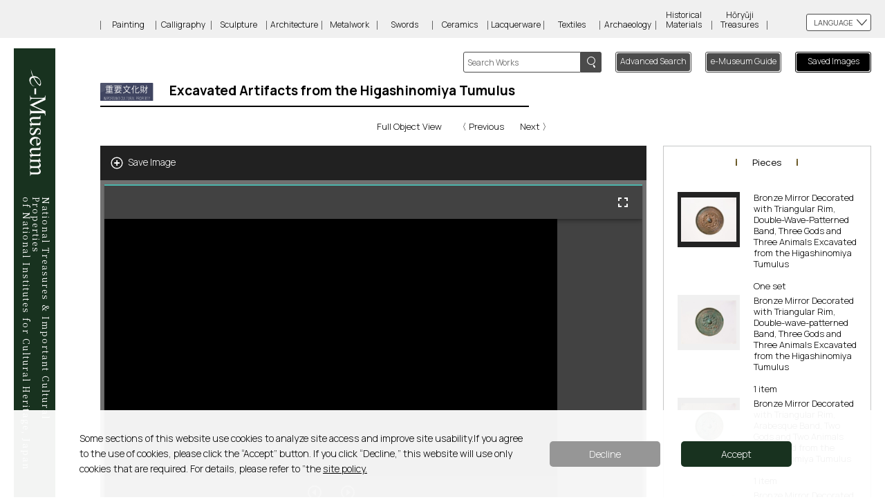

--- FILE ---
content_type: text/html;charset=UTF-8
request_url: http://emuseum.nich.go.jp/detail?langId=en&webView=null&content_base_id=101147&content_part_id=0&content_pict_id=0
body_size: 22362
content:
<!DOCTYPE HTML>
<html lang="en">
<head>
<meta charset="utf-8">
<meta name="viewport" content="width=device-width,initial-scale=1">
<meta http-equiv="X-UA-Compatible" content="IE=edge default-src * 'unsafe-eval' 'unsafe-inline' gap://ready file:; style-src 'self' 'unsafe-inline'; media-src *; img-src * 'self' filesystem: data: blob:;"/>
<title>e-Museum - Excavated Artifacts from the Higashinomiya Tumulus</title>
<meta name="keywords" content="e国宝,重要文化財,国宝">
<meta name="description" content="文化財高精細画像公開システム(「e国宝」)">
<script src="/assets/js/lib/jquery-min.js?v=16"></script>
<script src="/assets/js/lib/jquery-wheel.js?v=16"></script>
<script src="/assets/js/lib/jquery-ui-1.12.1.custom.min.js?v=16"></script>
<script>var screenModeJs = 0;</script>
<script>var jsesId = '';</script>
<meta name="author" content="">
<script>
window.dataLayer = window.dataLayer || [];
function gtag(){ dataLayer.push(arguments); }
var _ga_granted = 'denied';
var _ga_cookies = document.cookie.split(';');
for (var c of _ga_cookies){
	var carr = c.trim().split('=');
	if (carr[0] == 'consent_cookie' && carr[1] == '1') {
		_ga_granted = 'granted';
	}
}
gtag('consent', 'default', { 'ad_storage': 'denied','analytics_storage': _ga_granted });
</script>
<!-- Google Tag Manager -->
<script>(function(w,d,s,l,i){w[l]=w[l]||[];w[l].push({'gtm.start':
new Date().getTime(),event:'gtm.js'});var f=d.getElementsByTagName(s)[0],
j=d.createElement(s),dl=l!='dataLayer'?'&l='+l:'';j.async=true;j.src=
'https://www.googletagmanager.com/gtm.js?id='+i+dl;f.parentNode.insertBefore(j,f);
})(window,document,'script','dataLayer','GTM-WV7D6G5');</script>
<!-- End Google Tag Manager -->


	
	
		
			
			
				<link  rel="stylesheet" href="/en/assets/css/style.css?v=16">
				<link rel="stylesheet" href="/en/assets/css/deepview.css?v=16">
				
					
					
						<script src="/mirador/assets/js/deepview-standard.js?v=16"></script>
						<script src="/mirador/assets/js/detail-main.js?v=16"></script>
						<script src="/mirador/assets/js/detailview.js?v=16"></script>
					
				
				<script src="/en/assets/js/jquery.matchHeight-min.js?v=16"></script>
				<script src="/en/assets/js/jquery.cookie.js?v=16"></script>
				<script src="/en/assets/js/common.js?v=16"></script>
			

		
	



<link rel="search" type="application/opensearchdescription+xml" title="eKokuho" href="https://emuseum.nich.go.jp/description/eKokuho_ja.xml">
<!--通常イメージ用deepviewer-->

<!-- <script src="/assets/js/jquery.matchHeight-min.js"></script>-->
<!--<script src="/assets/js/common.js"></script>-->
<script src="/assets/js/contentHeader.js?v=16"></script>

<!-- <script src="/assets/js/detail-contentType.js"></script>-->
<script>
$(window).on('load resize', function(){
	$('.detail .block').matchHeight();
});
</script>

<!--<script src="https://unpkg.com/mirador@latest/dist/mirador.min.js"></script>-->
<script  src="/mirador/assets/js/mirador.min.js?v=16"></script>
<script>
/*<![CDATA[*/

	/*スマホ用画像から全画面表示する*/
	var sp_check = false;
	$(function(){
		$("#icnMaxview").click(function () {
			sp_check = true;
		location.href= location.href + "&isfull=1";
		});

		document.addEventListener('fullscreenchange', () => {
			if (document.fullscreenElement == null && $('#imgMainSp').css('display') == 'none' && sp_check == true) {
				$('#imageArea').hide();
				$('#imgMainSp').show();
			}
		});

	});


	var titleOption = {
		urlBtn:	'Link',
		zoominBtn:	'Zoom In',
		sliderRight:	'Zoom In',
		zoomoutBtn:	'Zoom Out',
		sliderLeft:	'Zoom Out',
		sliderBtn:	'Zoom',
		naviViewBtn:	'Navigation',
		maxViewBtn:	'Fullscreen',
		fitBtn:	'Fit',
		commentBtn:	'Description',
		endBtnBook:	'Last Page',
		endBtnRoll:	'Ending',
		topBtnBook:	'First Page',
		topBtnRoll:	'Beginning',
		nextBtn:	'Next',
		prevBtn:	'Previous',
		leftBtn:	'Scroll Left',
		rightBtn:	'Scroll Right',
		speedBtn:	'Speed'

	};

	var view_type = 'standard';

	//作品によって動的に変更するオプション
	var urlOption = {
		base_id:	"101147",
		part_id:	"000",
		pict_id:	"000",
		x:		0,
		y:		0,
		s:		0,
		n:		'',	// 今何件目のデータか
		p:		'',
		word:		'',
		d_lang:		"en",
		s_lang:		'',
		class_id:	'',
		title:		'',
		c_e:		'',
		region:		'',
		era:		'',
		cptype:		'',
		owner:		'',
		pos:		'',
		num:        '',
		mode:       '',
		century:    '',
		contentsType: "standard",
		webView: "0"
	};

	//cookie登録用ID
	var contentsID= "101147000000";

/*]]>*/
</script>
	<script src="/mirador/assets/js/detail.js?v=1"></script>
<script>


	function changeLang(selType,selLang){

		base_id = urlOption.base_id;
		part_id = urlOption.part_id;
		pict_id = urlOption.pict_id;
		x = urlOption.x;
		y = urlOption.y;
		s = urlOption.s;
		word = urlOption.word;
		d_lang = "";
		if(selType = "link"){
			d_lang = selLang;
		} else {
			d_lang = document.form2.selectLang.value;
		}
		s_lang = urlOption.s_lang;
		class_id = urlOption.class_id;
		title = urlOption.title;
		c_e = urlOption.c_e;
		region = urlOption.region;
		era = urlOption.era;
		cptype = urlOption.cptype;
		owner = urlOption.owner;
		pos = urlOption.pos;
		num = urlOption.num;
		mode = urlOption.mode;
		century = urlOption.century;

		url = "/detail";
		if(base_id != ""){
//			url += "/" + base_id;
			url += "?content_base_id=" + base_id
		}
		if(part_id != "" && part_id != "000"){
//			url += "/" + part_id;
			url += "&content_part_id" + part_id
		}
		if(pict_id != "" && pict_id != "000"){
//			url += "/" + pict_id;
			url += "&content_pict_id" + pict_id
		}

		contentsType = urlOption.contentsType;

		url +=  "&x=" + x + "&y=" + y + "&s=" + s + "&d_lang=" + d_lang + "&s_lang=" + s_lang +
				"&word=" + word + "&class=" + class_id + "&title=" + title + "&c_e=" + c_e +
				"&region=" + region + "&era=" + era + "&cptype=" + cptype + "&owner=" + owner +
				"&pos=" + pos + "&num=" + num + "&mode=" + mode + "&century=" + century;
		location.href= url;
		//document.form2.action = url;
		//document.form2.submit();
	}

	function totalSearch(){
		document.form1.submit();
	}

// PBZ キーボード操作対応追加 START---------------------------------------------
	/**
	 * キーイベント（DOWN）
	 *
	 */
	document.onkeydown = function(e) {
		if (isEventNgCheck()) {	// イベント受付無効時
			return;
		}
		var shift;
		var contentsType;
		var endFlag = false;
		// Mozilla(Firefox, NN) and Opera
		if (e != null) {
			keycode = e.which;
			shift   = typeof e.modifiers == 'undefined' ? e.shiftKey : e.modifiers & Event.SHIFT_MASK;
		// Internet Explorer
		} else {
			keycode = event.keyCode;
			shift   = event.shiftKey;
		}
//alert("down:"+keycode);
//		if (isSlideshow() ) {	// スライドショー表示中
//			if (keycode == '27') {	// Escキー
//				$("#ss-closeBtn").mousedown();
//				$("#ss-closeBtn").click();
//				$("#ss-closeBtn").mouseout();
//			}
//			return;
//		}
		contentsType = window.Deepviewer.Config.contentsType;

		if(shift) {
			if (keycode == '191') {	// ？キー
				if(window.Deepviewer.Config.maxViewType) {
					eventStop(e);
					$("#commentBtn").click();
					$("#commentBtn").mouseout();
				}
			}
		} else {
			if (keycode == '76') {	// L（エル）キー
				eventStop(e);
				$("#urlBtn").mousedown();
				$("#urlBtn").click();
				$("#urlBtn").mouseout();
			} else if (keycode == '35') {	// Endキー
				if ($('#topBtn').css("display") != 'none') {
					eventStop(e);
					$("#topBtn").mousedown();
					$("#topBtn").click();
					$("#topBtn").mouseout();
				}
			} else if (keycode == '36') {	// Homeキー
				if (contentsType == "book" || contentsType == "roll") {
					eventStop(e);
					$("#endBtn").mousedown();
					$("#endBtn").click();
					$("#endBtn").mouseout();
				}
			} else if (keycode == '71') {	// gキー
				if (contentsType == "book") {
					eventStop(e);
					$('#gotoText').focus();
				}
			} else if (keycode == '88') {	// xキー
				eventStop(e);
				$("#maxViewBtn").mouseover();
				$("#maxViewBtn").click();
				$("#maxViewBtn").mouseout();
			} else if (keycode == '78') {	// nキー
				eventStop(e);
				$("#naviViewBtn").mousedown();
				$("#naviViewBtn").click();
				$("#naviViewBtn").mouseout();
			} else if (keycode == '83') {	// sキー
				if ( contentsType == "roll") {
					eventStop(e);
					$("#speedBtn").mouseup();
					$("#speedBtn").click();
			 	}
			} else if (keycode == '40') {//下矢印
				eventStop(e);
				arrow = new Deepviewer.Arrow();
				arrow.scrollMove("scroll_bottom");
				arrow.scrollOut();
			} else if (keycode == '37') {//左矢印
				eventStop(e);
				arrow = new Deepviewer.Arrow();
				arrow.scrollMove("scroll_left");
				arrow.scrollOut();
			} else if (keycode == '39') {//右矢印
				eventStop(e);
				arrow = new Deepviewer.Arrow();
				arrow.scrollMove("scroll_right");
				arrow.scrollOut();
			} else if (keycode == '38') {//上矢印
				eventStop(e);
				arrow = new Deepviewer.Arrow();
				arrow.scrollMove("scroll_top");
				arrow.scrollOut();
			}
		}
	}
	/**
	 * イベント処理終了（この後PRESS処理が呼ばれる為）
	 */
	function eventStop(e) {
		// イベントの上位伝播を防止
		if (e != null) {
			e.preventDefault();
			e.stopPropagation();
		} else {
			event.returnValue = false;
			event.cancelBubble = true;
		}

	}
	/**
	 * スライドショー表示中チェック
	 *
	 * @return true:スライドショー表示中
	 */
//	function isSlideshow() {
//		var flag = false;
//
//		if (window.Slideshow != null && window.Slideshow != 'undefined' &&  window.Slideshow.Config.stat != null &&  window.Slideshow.Config.stat === 'on' ) {	// スライドショー表示中
//			flag = true;
//		}
//		return flag;
//	}
	/**
	 * イベント起動無効チェック
	 * ヘッダーの検索フィールドなどにカーソルがある場合、
	 *
	 *
	 * @return true:ヘッダーの検索フィールドなどにカーソルがある場合
	 */
	function isEventNgCheck() {
		var flag = false;
		if (document.activeElement.id == "selectLang" || document.activeElement.id == "word") {
			flag = true;
		}
		return flag;
	}
	/**
	 * キーイベント（PRESS）
	 *
	 */
	document.onkeypress = function(e) {
		if (isEventNgCheck()) {	// イベント受付無効時
			return;
		}
		var shift;
		var contentsType;
		// Mozilla(Firefox, NN) and Opera
		if (e != null) {
			keycode = e.which;
			shift   = typeof e.modifiers == 'undefined' ? e.shiftKey : e.modifiers & Event.SHIFT_MASK;
		// Internet Explorer
		} else {
			keycode = event.keyCode;
			shift   = event.shiftKey;
		}

//alert("press:"+keycode);
		// スライドショー表示状態かどうかチェックする
//		if (isSlideshow() ) {	// スライドショー表示中
//			return;
//		} // 通常表示中

		// 以降通常表示処理----------------------------------------
		if ( window.Deepviewer === 'undefined' || window.Deepviewer == null) {
			return ;		// 基本的にはありえないが念のため処理を入れておく
		}
		contentsType = window.Deepviewer.Config.contentsType;

		if (shift && keycode == '32') {	// Shift+スペースキー
			if (contentsType == "book") {
				eventStop(e);
				$("#nextBtn").mousedown();
				$("#nextBtn").click();
				$("#nextBtn").mouseout();
			} else if (contentsType == "roll") {
				eventStop(e);
				$("#rightBtn").mousedown();
				$("#rightBtn").click();
				$("#rightBtn").mouseout();
			}
		} else if (!shift && keycode == '48') {	// 0（数値）キー(Shiftキー押下不可)
			if(!(contentsType == "book" && document.activeElement.id == "gotoText") ){
				eventStop(e);
				$("#fitBtn").click();
			}
		} else if (keycode == '45') {	// -(マイナス)キー
			eventStop(e);
			$("#zoomoutBtn").click();
		} else if (keycode == '43') {	// +(プラス)キー
			eventStop(e);
			$("#zoominBtn").click();
		} else if (!shift && keycode == '32') {	// Spaceキー(Shiftキー押下不可)
			if (contentsType == "book") {
				eventStop(e);
				$("#prevBtn").mousedown();
				$("#prevBtn").click();
				$("#prevBtn").mouseout();
			} else if (contentsType == "roll") {
				eventStop(e);
				$("#leftBtn").mousedown();
				$("#leftBtn").click();
				$("#leftBtn").mouseout();
			}
		}
	}
// PBZ キーボード操作対応追加 END---------------------------------------------
	</script>

</head>
<body>
<!-- Google Tag Manager (noscript) -->
<noscript><iframe src=https://www.googletagmanager.com/ns.html?id=GTM-WV7D6G5
height="0" width="0" style="display:none;visibility:hidden"></iframe></noscript>
<!-- End Google Tag Manager (noscript) -->
<div id="container">
<header id="header">
		<div class="inner">

			<h1 id="ttlSite" class="sub">
				
					<a href="/top?langId=en&amp;webView=0">
						<span>

						
						
							<img src="/en/assets/img/logo.svg" alt="National Treasures &amp; Important Cultural Properties&lt;br&gt;　of National Institutes for Cultural Heritage, Japanimage" class="pc">
							<img src="/en/assets/img/logoS.svg" alt="" class="sp">
						
						<strong>
							<span>National Treasures & Important Cultural Properties<br></span>
							<span>of National Institutes for Cultural Heritage, Japan</span>
						</strong>
						</span>
					</a>
				
			</h1>
		
		
			<div class="icnMenu">
				<p class="menu-trigger" id="menu-trigger"> <span></span> <span></span> <span></span></p>
				
			</div>
			<div id="navi-trigger" class="naviWrap">
				<div class="language">
					<h3>LANGUAGE</h3>
					<ul>

							<li><a href="/detail?langId=ja&amp;webView=0&amp;content_base_id=101147&amp;content_part_id=0&amp;content_pict_id=0" class="lang_id" data-lang_id="ja">日本語</a></li>
							<li class="current"><a href="/detail?langId=en&amp;webView=0&amp;content_base_id=101147&amp;content_part_id=0&amp;content_pict_id=0" class="lang_id" data-lang_id="en">English</a></li>
							<li><a href="/detail?langId=zh&amp;webView=0&amp;content_base_id=101147&amp;content_part_id=0&amp;content_pict_id=0" class="lang_id" data-lang_id="zh">中文</a></li>
							<li><a href="/detail?langId=ko&amp;webView=0&amp;content_base_id=101147&amp;content_part_id=0&amp;content_pict_id=0" class="lang_id" data-lang_id="ko">한국어</a></li>



					</ul>
				</div>
						<!-- <button id = "debugBtn">デバッグ用</button>　 -->
				<nav id="category">
					<h2>Categories</h2>
					<ul>
							<li>	<a href="/result?langId=en&amp;class=1&amp;webView=0">Painting</a></li>
							<li>	<a href="/result?langId=en&amp;class=2&amp;webView=0">Calligraphy</a></li>
							<li>	<a href="/result?langId=en&amp;class=3&amp;webView=0">Sculpture</a></li>
							<li>	<a href="/result?langId=en&amp;class=4&amp;webView=0">Architecture</a></li>
							<li>	<a href="/result?langId=en&amp;class=5&amp;webView=0">Metalwork</a></li>
							<li>	<a href="/result?langId=en&amp;class=6&amp;webView=0">Swords</a></li>
							<li>	<a href="/result?langId=en&amp;class=7&amp;webView=0">Ceramics</a></li>
							<li>	<a href="/result?langId=en&amp;class=8&amp;webView=0">Lacquerware</a></li>
							<li>	<a href="/result?langId=en&amp;class=9&amp;webView=0">Textiles</a></li>
							<li>	<a href="/result?langId=en&amp;class=10&amp;webView=0">Archaeology</a></li>
							<li>	<a href="/result?langId=en&amp;class=11&amp;webView=0"><span>Historical </span><span>Materials</a></li>
							<li>	<a href="/result?langId=en&amp;class=12&amp;webView=0"><span>Hōryūji</span><span>Treasures</span></a></li>
					</ul>
				</nav>
				<ul class="btnLink">
				<li class="howto button"><a href="/howto?&amp;langId=en&amp;webView=0">e-Museum Guide</a></li>
				<li class="imgSave button"><a href="/savelist?&amp;langId=en&amp;webView=0">Saved Images<span id="savelistLength"></span></a></li>
				
				<!--<li  th:if="${webview=='1'}"><a th:href="@{/twitter/}" ><span  th:text="${twLink}" th:remove="tag"></span></a></li>-->
				</ul>
			</div>

			<div id="search">
				<div class="search">
				<!-- <img src="assets/img/btnSearch1.svg" th:alt="${search}" class="sp">-->
				
					
					
						
						<img src="/en/assets/img/btnSearch1.svg" alt="Searchimage" class="sp">
					
					
					
				
					<div class="pc searchForm">
						<form action="/result" method="get" name="freewordSearch">
							<input id="freeword" type="text" name="freeword" title="search" value="" placeholder="Search Works"  maxlength="100" >
							<input id="langId" type="hidden" name="langId" value="en" />
							<input id="webView" type="hidden" name="webView" value="0" />
							<input id="fwSearch" type="submit" name="fwSearch" value="Search">
						</form>
						<input type="reset" name="" value="Cancel" class="cancel sp">
					</div>
				</div>
				<p class="button">
					 <a href="/search?langId=en&amp;webView=0">
					 <span class="pc">Advanced Search</span>
						<!-- <img src="assets/img/btnSearch2.svg" th:alt="${advancedSearch}" class="sp">-->
					
						
						
							
							<img  src="/en/assets/img/btnSearch2.svg" alt="Advanced Searchimage" class="sp">
						
						
						
					

					</a>
				 </p>
			</div>

		</div>
	</header>
	<div id="wrapper" class="detail">
		<div class="inner">

			
			<!--↑重要文化財の場合はアイコンファイル名「icn2.svg」になります。↑-->
			<h2  id="titleName"><img src="/assets/img/icn2.svg" alt="Important Cultural Property"><strong><span>Excavated Artifacts from the Higashinomiya Tumulus</span><small></small></strong></h2>
			<ul class="pager">
				<span>
					<li><a href="/detail?&amp;langId=en&amp;webView=0&amp;content_base_id=101147&amp;content_part_id=0&amp;content_pict_id=0">Full Object View</a></li>

					
					<li><a href="#">〈 Previous</a></li>
					
					<li><a href="/detail?&amp;langId=en&amp;webView=0&amp;content_base_id=101147&amp;content_part_id=1&amp;content_pict_id=0">Next 〉</a></li>
				</span>
			</ul>

			<div id="mainContent">
				<div class="buttons">
					<div id="btnSave">
						<p id="save">Save Image</p>
					</div>
				</div>
				<div id="imageArea">
					<div id="mirador" data-contentCode="101147001001"></div>
				</div>
				<!--スマホ用画像表示ここから-->
				<div id="imgMainSp">
					<div>
						<img src="" alt="image">
						<span id="icnMaxview"><img src="/assets/img/viewer/icnMaxview.svg" alt="全画面表示"></span>
					</div>
				</div>
				<!--スマホ用画像表示ここまで-->
				<div id="summary" class="overview">
				<!-- 20210726 ↓ -->
				<div class="linkIIIF"><p><a href="https://emuseum.nich.go.jp/iiifapi/101147001/manifest.json" target="_blank"><img src="/assets/img/icnIIIFpng.png" alt="">IIIF Manifest</a></p></div>
				<!-- 20210726 ↑ -->
					<ul>

						
							
							
								
							
						
						
						
						
						
						<li>One set</li>
					</ul>
					<ul>
						
						
						
						<li>Kofun period</li>
						
						<li>Kyoto National Museum</li>
						<li>J甲426</li>
					</ul>
					<!--
					<ul th:if="${dtl.content_other_guide!=null && dtl.content_other_guide!='' || #lists.size(LinkList) > 0}" >
						<li th:each="Link : ${LinkList}"><u><a th:href="${Link.link_url}" th:utext="${Link.link_text}"></a></u></li>
						<li th:utext="${dtl.content_other_guide}"></li>
					</ul>
					-->
				</div>
				<div id="caption" class="textArea">
					<p>The Higashinomiya Tumulus is a 78-meter-long, front-square and rear-square mound (J., zempo-koho-fun) on Mount Hakusan in Inuyama City, Aichi Prefecture. From a vertical style stone chamber (J., tateana sekishitsu) in the rear mound, various artifacts were discovered.  The most remarkable were eleven mirrors, which included one with a triangular rim and god-and-animal motif, and another with an animal motif.  The latter mirror in particular has a unique style.  The lidded containers, hoe-, wheel- and ring-shaped bracelets, cylindrical beads and comma-shaped jewels are all made of high-quality stone.  The iron swords, knives, hoes, and axes are also preserved in good condition. These artifacts are indispensable for the study of the Tokai area in the early Kofun period (ca. 250-ca. 600).</p>
				</div>
			<!-- 20210726 ↓ -->
			
			<!-- 20210726 ↑ -->
			<p hidden>101147</p>
			<p hidden>0</p>
			<p hidden>0</p>
			</div>
			<div class="relationArea">
				<h3>Pieces</h3>
				<div id="part-thumbWrapper"></div>
			</div>
			<!-- 20201118 ↓ -->
			<div class="pict_grouping">
				<input type="hidden" id="top_content_part_id" value=""/>
				<input type="hidden" id="top_content_pict_id" value=""/>
				<input type="hidden" id="top_content_code" value=""/>
				
			</div>
			<!-- 20201118 ↑ -->
		</div>
	</div>
	<label hidden id="ViewerControll">
		<input type="hidden" value="&#39;Link&#39;"/>
		<input type="hidden" value="&#39;Zoom In&#39;"/>
		<input type="hidden" value="&#39;Zoom In&#39;"/>
		<input type="hidden" value="&#39;Zoom Out&#39;"/>
		<input type="hidden" value="&#39;Zoom Out&#39;"/>
		<input type="hidden" value="&#39;Zoom In&#39;"/>
		<input type="hidden" value="&#39;Navigation&#39;"/>
		<input type="hidden" value="&#39;Fullscreen&#39;"/>
		<input type="hidden" value="&#39;Fit&#39;"/>
		<input type="hidden" value="&#39;Description&#39;"/>
		<input type="hidden" value="&#39;Last Page&#39;"/>
		<input type="hidden" value="&#39;Ending&#39;"/>
		<input type="hidden" value="&#39;First Page&#39;"/>
		<input type="hidden" value="&#39;Beginning&#39;"/>
		<input type="hidden" value="&#39;Next&#39;"/>
		<input type="hidden" value="&#39;Previous&#39;"/>
		<input type="hidden" value="&#39;Scroll Left&#39;"/>
		<input type="hidden" value="&#39;Scroll Right&#39;"/>
		<input type="hidden" value="&#39;Speed&#39;"/>
	</label>
	<footer id="footer">
		<div class="inner">
			<p class="linkAbout"><a href="/about?&amp;langId=en&amp;webView=0">About e-Museum</a></p>
			<!-- 20210726 ↓ -->
			<!-- <p class="linkAboutIIIF"><a th:href="@{/about2(langId=${langId},webView=${webview})}" th:utext="${about2}"></a></p> -->
			<!-- 20210726 ↑ -->
			<address class="copyright">
			&copy;National Institutes for Cultural Heritage
			</address>
		</div>
	</footer>
</div>
<div id="loader">
	
	<div><img src="/assets/img/load.svg" width="80" height="80" alt="Loading"></div>
</div>
</body>
</html>


--- FILE ---
content_type: text/css
request_url: http://emuseum.nich.go.jp/en/assets/css/style.css?v=16
body_size: 121626
content:
@charset "UTF-8";
@import url("https://fonts.googleapis.com/css2?family=Noto+Serif+JP:wght@300;400;700&display=swap&subset=japanese");
@import url("https://fonts.googleapis.com/css2?family=Manrope:wght@300;400;700&display=swap");
/* Reset Style */
body {
  line-height: 1;
  color: #000;
  -webkit-text-size-adjust: 100%; }

html, body, div, span, object, iframe,
h1, h2, h3, h4, h5, h6, p, blockquote, pre,
abbr, address, cite, code,
del, dfn, em, img, ins, kbd, q, samp,
small, strong, sub, sup, var,
b, i,
dl, dt, dd, ol, ul, li,
fieldset, form, label, legend,
table, caption, tbody, tfoot, thead, tr, th, td,
article, aside, canvas, details, figcaption, figure,
footer, header, hgroup, menu, nav, section, summary,
time, mark, audio, video {
  margin: 0;
  padding: 0;
  border: 0;
  outline: 0;
  font-size: 100%;
  vertical-align: baseline;
  background: transparent; }

article, aside, details, figcaption, figure,
footer, header, hgroup, menu, nav, section {
  display: block; }

nav ul {
  list-style: none; }

blockquote, q {
  quotes: none; }

blockquote:before, blockquote:after,
q:before, q:after {
  content: '';
  content: none; }

a {
  margin: 0;
  padding: 0;
  font-size: 100%;
  vertical-align: baseline;
  background: transparent; }

ins {
  background-color: #ff9;
  color: #000;
  text-decoration: none; }

mark {
  background-color: #ff9;
  color: #000;
  font-style: italic;
  font-weight: bold; }

del {
  text-decoration: line-through; }

abbr[title], dfn[title] {
  border-bottom: 1px dotted;
  cursor: help; }

table {
  border-collapse: collapse;
  border-spacing: 0; }

hr {
  display: block;
  height: 1px;
  border: 0;
  border-top: 1px solid #cccccc;
  margin: 1em 0;
  padding: 0; }

input, select {
  vertical-align: middle; }

input[type=submit] {
  -webkit-appearance: none; }

li {
  list-style-type: none; }

/* YUI 3.4.1 (build 4118) Copyright 2011 Yahoo! Inc. All rights reserved.
Licensed under the BSD License. http://yuilibrary.com/license/ */
body {
  font: 13px/1.231 arial,helvetica,clean,sans-serif;
  *font-size: small;
  *font: x-small; }

select, input, button, textarea {
  font: 99% arial,helvetica,clean,sans-serif; }

table {
  font-size: inherit;
  font: 100%; }

pre, code, kbd, samp, tt {
  font-family: monospace;
  *font-size: 108%;
  line-height: 100%; }

/* 汎用クラス */
[class^="mark"] {
  padding-left: 15px;
  background: no-repeat left .5em; }

.mark1 {
  background-image: url(../img/share/mark_1.gif); }

.mark2 {
  background-image: url(../img/share/mark_2.gif); }

.mark3 {
  background-image: url(../img/share/mark_3.gif); }

.mark4 {
  background-image: url(../img/share/mark_4.gif); }

.mark5 {
  background-image: url(../img/share/mark_5.gif); }

.opacity {
  opacity: 0.55;
  -moz-opacity: 0.55;
  filter: alpha(opacity=55);
  -ms-filter: "alpha(opacity=55)"; }

.inline_block {
  display: inline-block;
  *display: inline;
  *zoom: 1; }

.table_cell {
  display: table-cell;
  *display: inline;
  *zoom: 1;
  vertical-align: middle; }

.fr,
.imgR {
  float: right;
  margin-left: 10px; }

.fl,
.imgL {
  float: left;
  margin-right: 10px; }

.fn {
  float: none !important; }

.cl {
  clear: both !important; }

.imgC,
.tac,
.btn {
  text-align: center !important; }

.imgC {
  display: block;
  margin-left: auto;
  margin-right: auto; }

.tar {
  text-align: right !important; }

.tal {
  text-align: left !important; }

.boxC {
  margin-left: auto;
  margin-right: auto; }

.box_size, * {
  -webkit-box-sizing: border-box;
  -moz-box-sizing: border-box;
  -ms-box-sizing: border-box;
  -o-box-sizing: border-box;
  box-sizing: border-box; }

.ts_none {
  -webkit-text-shadow: none !important;
  -moz-text-shadow: none !important;
  -ms-text-shadow: none !important;
  -o-text-shadow: none !important;
  text-shadow: none !important; }

.bs_none {
  -webkit-box-shadow: none !important;
  -moz-box-shadow: none !important;
  -ms-box-shadow: none !important;
  -o-box-shadow: none !important;
  box-shadow: none !important; }

.hover_trans {
  -webkit-transition: all  0.2s ease-in-out !important;
  -moz-transition: all  0.2s ease-in-out !important;
  -ms-transition: all  0.2s ease-in-out !important;
  -o-transition: all  0.2s ease-in-out !important;
  transition: all  0.2s ease-in-out !important; }

.mt0 {
  margin-top: 0px !important; }

.mb0 {
  margin-bottom: 0px !important; }

.ml0 {
  margin-left: 0px !important; }

.mr0 {
  margin-right: 0px !important; }

.pt0 {
  padding-top: 0px !important; }

.pb0 {
  padding-bottom: 0px !important; }

.pl0 {
  padding-left: 0px !important; }

.pr0 {
  padding-right: 0px !important; }

.mt5 {
  margin-top: 5px !important; }

.mb5 {
  margin-bottom: 5px !important; }

.ml5 {
  margin-left: 5px !important; }

.mr5 {
  margin-right: 5px !important; }

.pt5 {
  padding-top: 5px !important; }

.pb5 {
  padding-bottom: 5px !important; }

.pl5 {
  padding-left: 5px !important; }

.pr5 {
  padding-right: 5px !important; }

.mt10 {
  margin-top: 10px !important; }

.mb10 {
  margin-bottom: 10px !important; }

.ml10 {
  margin-left: 10px !important; }

.mr10 {
  margin-right: 10px !important; }

.pt10 {
  padding-top: 10px !important; }

.pb10 {
  padding-bottom: 10px !important; }

.pl10 {
  padding-left: 10px !important; }

.pr10 {
  padding-right: 10px !important; }

.mt15 {
  margin-top: 15px !important; }

.mb15 {
  margin-bottom: 15px !important; }

.ml15 {
  margin-left: 15px !important; }

.mr15 {
  margin-right: 15px !important; }

.pt15 {
  padding-top: 15px !important; }

.pb15 {
  padding-bottom: 15px !important; }

.pl15 {
  padding-left: 15px !important; }

.pr15 {
  padding-right: 15px !important; }

.mt20 {
  margin-top: 20px !important; }

.mb20 {
  margin-bottom: 20px !important; }

.ml20 {
  margin-left: 20px !important; }

.mr20 {
  margin-right: 20px !important; }

.pt20 {
  padding-top: 20px !important; }

.pb20 {
  padding-bottom: 20px !important; }

.pl20 {
  padding-left: 20px !important; }

.pr20 {
  padding-right: 20px !important; }

.mt25 {
  margin-top: 25px !important; }

.mb25 {
  margin-bottom: 25px !important; }

.ml25 {
  margin-left: 25px !important; }

.mr25 {
  margin-right: 25px !important; }

.pt25 {
  padding-top: 25px !important; }

.pb25 {
  padding-bottom: 25px !important; }

.pl25 {
  padding-left: 25px !important; }

.pr25 {
  padding-right: 25px !important; }

.mt30 {
  margin-top: 30px !important; }

.mb30 {
  margin-bottom: 30px !important; }

.ml30 {
  margin-left: 30px !important; }

.mr30 {
  margin-right: 30px !important; }

.pt30 {
  padding-top: 30px !important; }

.pb30 {
  padding-bottom: 30px !important; }

.pl30 {
  padding-left: 30px !important; }

.pr30 {
  padding-right: 30px !important; }

.mt35 {
  margin-top: 35px !important; }

.mb35 {
  margin-bottom: 35px !important; }

.ml35 {
  margin-left: 35px !important; }

.mr35 {
  margin-right: 35px !important; }

.pt35 {
  padding-top: 35px !important; }

.pb35 {
  padding-bottom: 35px !important; }

.pl35 {
  padding-left: 35px !important; }

.pr35 {
  padding-right: 35px !important; }

.mt40 {
  margin-top: 40px !important; }

.mb40 {
  margin-bottom: 40px !important; }

.ml40 {
  margin-left: 40px !important; }

.mr40 {
  margin-right: 40px !important; }

.pt40 {
  padding-top: 40px !important; }

.pb40 {
  padding-bottom: 40px !important; }

.pl40 {
  padding-left: 40px !important; }

.pr40 {
  padding-right: 40px !important; }

.mt45 {
  margin-top: 45px !important; }

.mb45 {
  margin-bottom: 45px !important; }

.ml45 {
  margin-left: 45px !important; }

.mr45 {
  margin-right: 45px !important; }

.pt45 {
  padding-top: 45px !important; }

.pb45 {
  padding-bottom: 45px !important; }

.pl45 {
  padding-left: 45px !important; }

.pr45 {
  padding-right: 45px !important; }

.mt50 {
  margin-top: 50px !important; }

.mb50 {
  margin-bottom: 50px !important; }

.ml50 {
  margin-left: 50px !important; }

.mr50 {
  margin-right: 50px !important; }

.pt50 {
  padding-top: 50px !important; }

.pb50 {
  padding-bottom: 50px !important; }

.pl50 {
  padding-left: 50px !important; }

.pr50 {
  padding-right: 50px !important; }

.mt55 {
  margin-top: 55px !important; }

.mb55 {
  margin-bottom: 55px !important; }

.ml55 {
  margin-left: 55px !important; }

.mr55 {
  margin-right: 55px !important; }

.pt55 {
  padding-top: 55px !important; }

.pb55 {
  padding-bottom: 55px !important; }

.pl55 {
  padding-left: 55px !important; }

.pr55 {
  padding-right: 55px !important; }

.mt60 {
  margin-top: 60px !important; }

.mb60 {
  margin-bottom: 60px !important; }

.ml60 {
  margin-left: 60px !important; }

.mr60 {
  margin-right: 60px !important; }

.pt60 {
  padding-top: 60px !important; }

.pb60 {
  padding-bottom: 60px !important; }

.pl60 {
  padding-left: 60px !important; }

.pr60 {
  padding-right: 60px !important; }

.mt65 {
  margin-top: 65px !important; }

.mb65 {
  margin-bottom: 65px !important; }

.ml65 {
  margin-left: 65px !important; }

.mr65 {
  margin-right: 65px !important; }

.pt65 {
  padding-top: 65px !important; }

.pb65 {
  padding-bottom: 65px !important; }

.pl65 {
  padding-left: 65px !important; }

.pr65 {
  padding-right: 65px !important; }

.mt70 {
  margin-top: 70px !important; }

.mb70 {
  margin-bottom: 70px !important; }

.ml70 {
  margin-left: 70px !important; }

.mr70 {
  margin-right: 70px !important; }

.pt70 {
  padding-top: 70px !important; }

.pb70 {
  padding-bottom: 70px !important; }

.pl70 {
  padding-left: 70px !important; }

.pr70 {
  padding-right: 70px !important; }

.mt75 {
  margin-top: 75px !important; }

.mb75 {
  margin-bottom: 75px !important; }

.ml75 {
  margin-left: 75px !important; }

.mr75 {
  margin-right: 75px !important; }

.pt75 {
  padding-top: 75px !important; }

.pb75 {
  padding-bottom: 75px !important; }

.pl75 {
  padding-left: 75px !important; }

.pr75 {
  padding-right: 75px !important; }

.mt80 {
  margin-top: 80px !important; }

.mb80 {
  margin-bottom: 80px !important; }

.ml80 {
  margin-left: 80px !important; }

.mr80 {
  margin-right: 80px !important; }

.pt80 {
  padding-top: 80px !important; }

.pb80 {
  padding-bottom: 80px !important; }

.pl80 {
  padding-left: 80px !important; }

.pr80 {
  padding-right: 80px !important; }

.mt85 {
  margin-top: 85px !important; }

.mb85 {
  margin-bottom: 85px !important; }

.ml85 {
  margin-left: 85px !important; }

.mr85 {
  margin-right: 85px !important; }

.pt85 {
  padding-top: 85px !important; }

.pb85 {
  padding-bottom: 85px !important; }

.pl85 {
  padding-left: 85px !important; }

.pr85 {
  padding-right: 85px !important; }

.mt90 {
  margin-top: 90px !important; }

.mb90 {
  margin-bottom: 90px !important; }

.ml90 {
  margin-left: 90px !important; }

.mr90 {
  margin-right: 90px !important; }

.pt90 {
  padding-top: 90px !important; }

.pb90 {
  padding-bottom: 90px !important; }

.pl90 {
  padding-left: 90px !important; }

.pr90 {
  padding-right: 90px !important; }

.mt95 {
  margin-top: 95px !important; }

.mb95 {
  margin-bottom: 95px !important; }

.ml95 {
  margin-left: 95px !important; }

.mr95 {
  margin-right: 95px !important; }

.pt95 {
  padding-top: 95px !important; }

.pb95 {
  padding-bottom: 95px !important; }

.pl95 {
  padding-left: 95px !important; }

.pr95 {
  padding-right: 95px !important; }

.mt100 {
  margin-top: 100px !important; }

.mb100 {
  margin-bottom: 100px !important; }

.ml100 {
  margin-left: 100px !important; }

.mr100 {
  margin-right: 100px !important; }

.pt100 {
  padding-top: 100px !important; }

.pb100 {
  padding-bottom: 100px !important; }

.pl100 {
  padding-left: 100px !important; }

.pr100 {
  padding-right: 100px !important; }

.mt105 {
  margin-top: 105px !important; }

.mb105 {
  margin-bottom: 105px !important; }

.ml105 {
  margin-left: 105px !important; }

.mr105 {
  margin-right: 105px !important; }

.pt105 {
  padding-top: 105px !important; }

.pb105 {
  padding-bottom: 105px !important; }

.pl105 {
  padding-left: 105px !important; }

.pr105 {
  padding-right: 105px !important; }

.mt110 {
  margin-top: 110px !important; }

.mb110 {
  margin-bottom: 110px !important; }

.ml110 {
  margin-left: 110px !important; }

.mr110 {
  margin-right: 110px !important; }

.pt110 {
  padding-top: 110px !important; }

.pb110 {
  padding-bottom: 110px !important; }

.pl110 {
  padding-left: 110px !important; }

.pr110 {
  padding-right: 110px !important; }

.mt115 {
  margin-top: 115px !important; }

.mb115 {
  margin-bottom: 115px !important; }

.ml115 {
  margin-left: 115px !important; }

.mr115 {
  margin-right: 115px !important; }

.pt115 {
  padding-top: 115px !important; }

.pb115 {
  padding-bottom: 115px !important; }

.pl115 {
  padding-left: 115px !important; }

.pr115 {
  padding-right: 115px !important; }

.mt120 {
  margin-top: 120px !important; }

.mb120 {
  margin-bottom: 120px !important; }

.ml120 {
  margin-left: 120px !important; }

.mr120 {
  margin-right: 120px !important; }

.pt120 {
  padding-top: 120px !important; }

.pb120 {
  padding-bottom: 120px !important; }

.pl120 {
  padding-left: 120px !important; }

.pr120 {
  padding-right: 120px !important; }

.mt125 {
  margin-top: 125px !important; }

.mb125 {
  margin-bottom: 125px !important; }

.ml125 {
  margin-left: 125px !important; }

.mr125 {
  margin-right: 125px !important; }

.pt125 {
  padding-top: 125px !important; }

.pb125 {
  padding-bottom: 125px !important; }

.pl125 {
  padding-left: 125px !important; }

.pr125 {
  padding-right: 125px !important; }

.mt130 {
  margin-top: 130px !important; }

.mb130 {
  margin-bottom: 130px !important; }

.ml130 {
  margin-left: 130px !important; }

.mr130 {
  margin-right: 130px !important; }

.pt130 {
  padding-top: 130px !important; }

.pb130 {
  padding-bottom: 130px !important; }

.pl130 {
  padding-left: 130px !important; }

.pr130 {
  padding-right: 130px !important; }

.mt135 {
  margin-top: 135px !important; }

.mb135 {
  margin-bottom: 135px !important; }

.ml135 {
  margin-left: 135px !important; }

.mr135 {
  margin-right: 135px !important; }

.pt135 {
  padding-top: 135px !important; }

.pb135 {
  padding-bottom: 135px !important; }

.pl135 {
  padding-left: 135px !important; }

.pr135 {
  padding-right: 135px !important; }

.mt140 {
  margin-top: 140px !important; }

.mb140 {
  margin-bottom: 140px !important; }

.ml140 {
  margin-left: 140px !important; }

.mr140 {
  margin-right: 140px !important; }

.pt140 {
  padding-top: 140px !important; }

.pb140 {
  padding-bottom: 140px !important; }

.pl140 {
  padding-left: 140px !important; }

.pr140 {
  padding-right: 140px !important; }

.mt145 {
  margin-top: 145px !important; }

.mb145 {
  margin-bottom: 145px !important; }

.ml145 {
  margin-left: 145px !important; }

.mr145 {
  margin-right: 145px !important; }

.pt145 {
  padding-top: 145px !important; }

.pb145 {
  padding-bottom: 145px !important; }

.pl145 {
  padding-left: 145px !important; }

.pr145 {
  padding-right: 145px !important; }

.mt150 {
  margin-top: 150px !important; }

.mb150 {
  margin-bottom: 150px !important; }

.ml150 {
  margin-left: 150px !important; }

.mr150 {
  margin-right: 150px !important; }

.pt150 {
  padding-top: 150px !important; }

.pb150 {
  padding-bottom: 150px !important; }

.pl150 {
  padding-left: 150px !important; }

.pr150 {
  padding-right: 150px !important; }

.mt155 {
  margin-top: 155px !important; }

.mb155 {
  margin-bottom: 155px !important; }

.ml155 {
  margin-left: 155px !important; }

.mr155 {
  margin-right: 155px !important; }

.pt155 {
  padding-top: 155px !important; }

.pb155 {
  padding-bottom: 155px !important; }

.pl155 {
  padding-left: 155px !important; }

.pr155 {
  padding-right: 155px !important; }

.mt160 {
  margin-top: 160px !important; }

.mb160 {
  margin-bottom: 160px !important; }

.ml160 {
  margin-left: 160px !important; }

.mr160 {
  margin-right: 160px !important; }

.pt160 {
  padding-top: 160px !important; }

.pb160 {
  padding-bottom: 160px !important; }

.pl160 {
  padding-left: 160px !important; }

.pr160 {
  padding-right: 160px !important; }

.mt165 {
  margin-top: 165px !important; }

.mb165 {
  margin-bottom: 165px !important; }

.ml165 {
  margin-left: 165px !important; }

.mr165 {
  margin-right: 165px !important; }

.pt165 {
  padding-top: 165px !important; }

.pb165 {
  padding-bottom: 165px !important; }

.pl165 {
  padding-left: 165px !important; }

.pr165 {
  padding-right: 165px !important; }

.mt170 {
  margin-top: 170px !important; }

.mb170 {
  margin-bottom: 170px !important; }

.ml170 {
  margin-left: 170px !important; }

.mr170 {
  margin-right: 170px !important; }

.pt170 {
  padding-top: 170px !important; }

.pb170 {
  padding-bottom: 170px !important; }

.pl170 {
  padding-left: 170px !important; }

.pr170 {
  padding-right: 170px !important; }

.mt175 {
  margin-top: 175px !important; }

.mb175 {
  margin-bottom: 175px !important; }

.ml175 {
  margin-left: 175px !important; }

.mr175 {
  margin-right: 175px !important; }

.pt175 {
  padding-top: 175px !important; }

.pb175 {
  padding-bottom: 175px !important; }

.pl175 {
  padding-left: 175px !important; }

.pr175 {
  padding-right: 175px !important; }

.mt180 {
  margin-top: 180px !important; }

.mb180 {
  margin-bottom: 180px !important; }

.ml180 {
  margin-left: 180px !important; }

.mr180 {
  margin-right: 180px !important; }

.pt180 {
  padding-top: 180px !important; }

.pb180 {
  padding-bottom: 180px !important; }

.pl180 {
  padding-left: 180px !important; }

.pr180 {
  padding-right: 180px !important; }

.mt185 {
  margin-top: 185px !important; }

.mb185 {
  margin-bottom: 185px !important; }

.ml185 {
  margin-left: 185px !important; }

.mr185 {
  margin-right: 185px !important; }

.pt185 {
  padding-top: 185px !important; }

.pb185 {
  padding-bottom: 185px !important; }

.pl185 {
  padding-left: 185px !important; }

.pr185 {
  padding-right: 185px !important; }

.mt190 {
  margin-top: 190px !important; }

.mb190 {
  margin-bottom: 190px !important; }

.ml190 {
  margin-left: 190px !important; }

.mr190 {
  margin-right: 190px !important; }

.pt190 {
  padding-top: 190px !important; }

.pb190 {
  padding-bottom: 190px !important; }

.pl190 {
  padding-left: 190px !important; }

.pr190 {
  padding-right: 190px !important; }

.mt195 {
  margin-top: 195px !important; }

.mb195 {
  margin-bottom: 195px !important; }

.ml195 {
  margin-left: 195px !important; }

.mr195 {
  margin-right: 195px !important; }

.pt195 {
  padding-top: 195px !important; }

.pb195 {
  padding-bottom: 195px !important; }

.pl195 {
  padding-left: 195px !important; }

.pr195 {
  padding-right: 195px !important; }

.mt200 {
  margin-top: 200px !important; }

.mb200 {
  margin-bottom: 200px !important; }

.ml200 {
  margin-left: 200px !important; }

.mr200 {
  margin-right: 200px !important; }

.pt200 {
  padding-top: 200px !important; }

.pb200 {
  padding-bottom: 200px !important; }

.pl200 {
  padding-left: 200px !important; }

.pr200 {
  padding-right: 200px !important; }

.w10 {
  width: 10px !important; }

.maw10 {
  max-width: 10px !important; }

.miw10 {
  min-width: 10px !important; }

.h10 {
  height: 10px !important; }

.w20 {
  width: 20px !important; }

.maw20 {
  max-width: 20px !important; }

.miw20 {
  min-width: 20px !important; }

.h20 {
  height: 20px !important; }

.w30 {
  width: 30px !important; }

.maw30 {
  max-width: 30px !important; }

.miw30 {
  min-width: 30px !important; }

.h30 {
  height: 30px !important; }

.w40 {
  width: 40px !important; }

.maw40 {
  max-width: 40px !important; }

.miw40 {
  min-width: 40px !important; }

.h40 {
  height: 40px !important; }

.w50 {
  width: 50px !important; }

.maw50 {
  max-width: 50px !important; }

.miw50 {
  min-width: 50px !important; }

.h50 {
  height: 50px !important; }

.w60 {
  width: 60px !important; }

.maw60 {
  max-width: 60px !important; }

.miw60 {
  min-width: 60px !important; }

.h60 {
  height: 60px !important; }

.w70 {
  width: 70px !important; }

.maw70 {
  max-width: 70px !important; }

.miw70 {
  min-width: 70px !important; }

.h70 {
  height: 70px !important; }

.w80 {
  width: 80px !important; }

.maw80 {
  max-width: 80px !important; }

.miw80 {
  min-width: 80px !important; }

.h80 {
  height: 80px !important; }

.w90 {
  width: 90px !important; }

.maw90 {
  max-width: 90px !important; }

.miw90 {
  min-width: 90px !important; }

.h90 {
  height: 90px !important; }

.w100 {
  width: 100px !important; }

.maw100 {
  max-width: 100px !important; }

.miw100 {
  min-width: 100px !important; }

.h100 {
  height: 100px !important; }

.w110 {
  width: 110px !important; }

.maw110 {
  max-width: 110px !important; }

.miw110 {
  min-width: 110px !important; }

.h110 {
  height: 110px !important; }

.w120 {
  width: 120px !important; }

.maw120 {
  max-width: 120px !important; }

.miw120 {
  min-width: 120px !important; }

.h120 {
  height: 120px !important; }

.w130 {
  width: 130px !important; }

.maw130 {
  max-width: 130px !important; }

.miw130 {
  min-width: 130px !important; }

.h130 {
  height: 130px !important; }

.w140 {
  width: 140px !important; }

.maw140 {
  max-width: 140px !important; }

.miw140 {
  min-width: 140px !important; }

.h140 {
  height: 140px !important; }

.w150 {
  width: 150px !important; }

.maw150 {
  max-width: 150px !important; }

.miw150 {
  min-width: 150px !important; }

.h150 {
  height: 150px !important; }

.w160 {
  width: 160px !important; }

.maw160 {
  max-width: 160px !important; }

.miw160 {
  min-width: 160px !important; }

.h160 {
  height: 160px !important; }

.w170 {
  width: 170px !important; }

.maw170 {
  max-width: 170px !important; }

.miw170 {
  min-width: 170px !important; }

.h170 {
  height: 170px !important; }

.w180 {
  width: 180px !important; }

.maw180 {
  max-width: 180px !important; }

.miw180 {
  min-width: 180px !important; }

.h180 {
  height: 180px !important; }

.w190 {
  width: 190px !important; }

.maw190 {
  max-width: 190px !important; }

.miw190 {
  min-width: 190px !important; }

.h190 {
  height: 190px !important; }

.w200 {
  width: 200px !important; }

.maw200 {
  max-width: 200px !important; }

.miw200 {
  min-width: 200px !important; }

.h200 {
  height: 200px !important; }

.w210 {
  width: 210px !important; }

.maw210 {
  max-width: 210px !important; }

.miw210 {
  min-width: 210px !important; }

.h210 {
  height: 210px !important; }

.w220 {
  width: 220px !important; }

.maw220 {
  max-width: 220px !important; }

.miw220 {
  min-width: 220px !important; }

.h220 {
  height: 220px !important; }

.w230 {
  width: 230px !important; }

.maw230 {
  max-width: 230px !important; }

.miw230 {
  min-width: 230px !important; }

.h230 {
  height: 230px !important; }

.w240 {
  width: 240px !important; }

.maw240 {
  max-width: 240px !important; }

.miw240 {
  min-width: 240px !important; }

.h240 {
  height: 240px !important; }

.w250 {
  width: 250px !important; }

.maw250 {
  max-width: 250px !important; }

.miw250 {
  min-width: 250px !important; }

.h250 {
  height: 250px !important; }

.w260 {
  width: 260px !important; }

.maw260 {
  max-width: 260px !important; }

.miw260 {
  min-width: 260px !important; }

.h260 {
  height: 260px !important; }

.w270 {
  width: 270px !important; }

.maw270 {
  max-width: 270px !important; }

.miw270 {
  min-width: 270px !important; }

.h270 {
  height: 270px !important; }

.w280 {
  width: 280px !important; }

.maw280 {
  max-width: 280px !important; }

.miw280 {
  min-width: 280px !important; }

.h280 {
  height: 280px !important; }

.w290 {
  width: 290px !important; }

.maw290 {
  max-width: 290px !important; }

.miw290 {
  min-width: 290px !important; }

.h290 {
  height: 290px !important; }

.w300 {
  width: 300px !important; }

.maw300 {
  max-width: 300px !important; }

.miw300 {
  min-width: 300px !important; }

.h300 {
  height: 300px !important; }

.w310 {
  width: 310px !important; }

.maw310 {
  max-width: 310px !important; }

.miw310 {
  min-width: 310px !important; }

.h310 {
  height: 310px !important; }

.w320 {
  width: 320px !important; }

.maw320 {
  max-width: 320px !important; }

.miw320 {
  min-width: 320px !important; }

.h320 {
  height: 320px !important; }

.w330 {
  width: 330px !important; }

.maw330 {
  max-width: 330px !important; }

.miw330 {
  min-width: 330px !important; }

.h330 {
  height: 330px !important; }

.w340 {
  width: 340px !important; }

.maw340 {
  max-width: 340px !important; }

.miw340 {
  min-width: 340px !important; }

.h340 {
  height: 340px !important; }

.w350 {
  width: 350px !important; }

.maw350 {
  max-width: 350px !important; }

.miw350 {
  min-width: 350px !important; }

.h350 {
  height: 350px !important; }

.w360 {
  width: 360px !important; }

.maw360 {
  max-width: 360px !important; }

.miw360 {
  min-width: 360px !important; }

.h360 {
  height: 360px !important; }

.w370 {
  width: 370px !important; }

.maw370 {
  max-width: 370px !important; }

.miw370 {
  min-width: 370px !important; }

.h370 {
  height: 370px !important; }

.w380 {
  width: 380px !important; }

.maw380 {
  max-width: 380px !important; }

.miw380 {
  min-width: 380px !important; }

.h380 {
  height: 380px !important; }

.w390 {
  width: 390px !important; }

.maw390 {
  max-width: 390px !important; }

.miw390 {
  min-width: 390px !important; }

.h390 {
  height: 390px !important; }

.w400 {
  width: 400px !important; }

.maw400 {
  max-width: 400px !important; }

.miw400 {
  min-width: 400px !important; }

.h400 {
  height: 400px !important; }

.w410 {
  width: 410px !important; }

.maw410 {
  max-width: 410px !important; }

.miw410 {
  min-width: 410px !important; }

.h410 {
  height: 410px !important; }

.w420 {
  width: 420px !important; }

.maw420 {
  max-width: 420px !important; }

.miw420 {
  min-width: 420px !important; }

.h420 {
  height: 420px !important; }

.w430 {
  width: 430px !important; }

.maw430 {
  max-width: 430px !important; }

.miw430 {
  min-width: 430px !important; }

.h430 {
  height: 430px !important; }

.w440 {
  width: 440px !important; }

.maw440 {
  max-width: 440px !important; }

.miw440 {
  min-width: 440px !important; }

.h440 {
  height: 440px !important; }

.w450 {
  width: 450px !important; }

.maw450 {
  max-width: 450px !important; }

.miw450 {
  min-width: 450px !important; }

.h450 {
  height: 450px !important; }

.w460 {
  width: 460px !important; }

.maw460 {
  max-width: 460px !important; }

.miw460 {
  min-width: 460px !important; }

.h460 {
  height: 460px !important; }

.w470 {
  width: 470px !important; }

.maw470 {
  max-width: 470px !important; }

.miw470 {
  min-width: 470px !important; }

.h470 {
  height: 470px !important; }

.w480 {
  width: 480px !important; }

.maw480 {
  max-width: 480px !important; }

.miw480 {
  min-width: 480px !important; }

.h480 {
  height: 480px !important; }

.w490 {
  width: 490px !important; }

.maw490 {
  max-width: 490px !important; }

.miw490 {
  min-width: 490px !important; }

.h490 {
  height: 490px !important; }

.w500 {
  width: 500px !important; }

.maw500 {
  max-width: 500px !important; }

.miw500 {
  min-width: 500px !important; }

.h500 {
  height: 500px !important; }

.w510 {
  width: 510px !important; }

.maw510 {
  max-width: 510px !important; }

.miw510 {
  min-width: 510px !important; }

.h510 {
  height: 510px !important; }

.w520 {
  width: 520px !important; }

.maw520 {
  max-width: 520px !important; }

.miw520 {
  min-width: 520px !important; }

.h520 {
  height: 520px !important; }

.w530 {
  width: 530px !important; }

.maw530 {
  max-width: 530px !important; }

.miw530 {
  min-width: 530px !important; }

.h530 {
  height: 530px !important; }

.w540 {
  width: 540px !important; }

.maw540 {
  max-width: 540px !important; }

.miw540 {
  min-width: 540px !important; }

.h540 {
  height: 540px !important; }

.w550 {
  width: 550px !important; }

.maw550 {
  max-width: 550px !important; }

.miw550 {
  min-width: 550px !important; }

.h550 {
  height: 550px !important; }

.w560 {
  width: 560px !important; }

.maw560 {
  max-width: 560px !important; }

.miw560 {
  min-width: 560px !important; }

.h560 {
  height: 560px !important; }

.w570 {
  width: 570px !important; }

.maw570 {
  max-width: 570px !important; }

.miw570 {
  min-width: 570px !important; }

.h570 {
  height: 570px !important; }

.w580 {
  width: 580px !important; }

.maw580 {
  max-width: 580px !important; }

.miw580 {
  min-width: 580px !important; }

.h580 {
  height: 580px !important; }

.w590 {
  width: 590px !important; }

.maw590 {
  max-width: 590px !important; }

.miw590 {
  min-width: 590px !important; }

.h590 {
  height: 590px !important; }

.w600 {
  width: 600px !important; }

.maw600 {
  max-width: 600px !important; }

.miw600 {
  min-width: 600px !important; }

.h600 {
  height: 600px !important; }

/* clearfix */
.clearfix:after, .inner:after, #header #search .search:after, #home #mainVisual:after, #home #mainVisual .category:after, #home #mainVisual .cate:after, #home #mainVisual .cate.cate2:after, #home #header #search .search:after, #wrapper.about .bl section .link:after, #wrapper.savelist .listArea:after, #wrapper.detail #mainContent #imageArea:after, #wrapper.detail #mainContent .buttons:after, #wrapper.detail .relationArea #partList-frame:after, #wrapper.detail .relationArea .item:after, #controller #ctrl:after {
  content: "";
  display: block;
  clear: both;
  height: 0;
  visibility: hidden; }

.italic {
  font-style: italic;
  letter-spacing: 1px; }

a {
  transition: all  0.2s ease-in-out; }
  a:link {
    text-decoration: none;
    color: #000000; }
  a:visited {
    color: #000000; }
  a:hover {
    color: #18321f; }
  a:active {
    color: #000000; }
  a img {
    transition: all  0.2s ease;
    -webkit-backface-visibility: hidden;
    backface-visibility: hidden; }
    a img:hover {
      opacity: 0.8; }

img {
  vertical-align: bottom; }
  img.sp {
    speak: none; }

p {
  font-size: 108%;
  line-height: 1.6; }

::-webkit-scrollbar {
  　　width: 10px; }

::-webkit-scrollbar-track {
  　　background: #fff;
  　　border-left: solid 1px #ececec; }

::-webkit-scrollbar-thumb {
  　　background: #ccc;
  　　border-radius: 10px;
  　　box-shadow: inset 0 0 0 2px #fff; }

/*----------------------------------------------------
	レイアウト
----------------------------------------------------*/
html {
  height: 100%;
  -webkit-overflow-scrolling: touch;
  overflow-scrolling: touch; }

body {
  height: 100%;
  position: relative;
  color: #000000;
  font-family: 'Manrope', sans-serif;
  font-weight: 300;
  background: #fff;
  -webkit-overflow-scrolling: touch;
  overflow-scrolling: touch; }

#container {
  min-height: 100%;
  position: relative;
  overflow: hidden; }

#header {
  width: 100%;
  padding: 0 20px; }

#wrapper {
  padding: 20px 20px 60px 20px;
  margin: 45px 0 0 0;
  min-height: calc(100vh - 180px); }
  @media screen and (max-width: 1230px) {
    #wrapper {
      margin: 50px 0 0 0; } }
  @media screen and (max-width: 768px) {
    #wrapper {
      margin: 0;
      padding: 20px 20px 40px 20px; } }
  #wrapper > .inner {
    padding: 0 0 0 125px; }
    @media screen and (max-width: 1230px) {
      #wrapper > .inner {
        padding: 0; } }

#footer {
  width: 100%;
  clear: both;
  padding: 10px 20px 30px; }

.inner {
  width: 100%;
  max-width: 1250px;
  margin: 0 auto; }

/*----------------------------------------------------
	共通パーツ
----------------------------------------------------*/
#ttlSite {
  width: 60px;
  background: #18321f;
  font-family: 'Noto Serif JP', serif;
  color: #fff;
  text-align: center;
  font-size: 93%;
  position: absolute;
  top: 70px;
  left: 0;
  padding: 30px 0 0 0;
  letter-spacing: 2px;
  z-index: 1000; }
  #ttlSite a {
    color: #fff; }
  @media screen and (max-width: 390px) {
    #ttlSite {
      letter-spacing: 1px; } }
  #ttlSite img {
    display: block;
    margin: 0 auto 30px; }
    #ttlSite img.pc {
      display: block; }
    #ttlSite img.sp {
      display: none; }
  #ttlSite strong {
    position: relative;
    right: -2px;
    -webkit-writing-mode: vertical-rl;
    -ms-writing-mode: tb-rl;
    writing-mode: vertical-rl;
    display: inline-block;
    text-align: left;
    font-weight: normal;
    height: 401px; }
    @media screen and (max-width: 1230px) {
      #ttlSite strong {
        height: auto; } }
    @media screen and (max-width: 350px) {
      #ttlSite strong {
        display: none; } }

.title01 {
  font-family: 'Noto Serif JP', serif;
  font-size: 154%;
  font-weight: normal;
  border-bottom: 2px solid #000;
  padding: 0 0 10px 0;
  margin: 0 0 30px 0; }

.button {
  font-size: 93%;
  padding: 1px;
  border: 1px solid #4b4b4b;
  border-radius: 3px;
  /*max-width: 350px;*/
  margin: 0 auto; }
  .button a {
    background: #4b4b4b;
    display: block;
    color: #fff;
    padding: 5px;
    border-radius: 3px;
    text-align: center;
    line-height: 1.2;
    height: 26px; }
    .button a:hover {
      background: #262626; }

input, select {
  font-family: 'Manrope', sans-serif; }

/*----------------------------------------------------
	フッタ
----------------------------------------------------*/
#footer .inner {
  padding: 0 0 0 125px; }
  @media screen and (max-width: 1230px) {
    #footer .inner {
      padding: 0; } }
#footer .linkAbout {
  float: left;
  font-size: 93%; }
  #footer .linkAbout a {
    text-decoration: underline; }
#footer .linkAboutIIIF {
  float: left;
  font-size: 93%;
  margin: 0 0 0 40px; }
  #footer .linkAboutIIIF a {
    text-decoration: underline; }
#footer .copyright {
  float: right;
  font-style: normal;
  font-size: 85%; }
@media screen and (max-width: 480px) {
  #footer .copyright {
    clear: both;
    padding: 20px 0 0 0; } }

/*----------------------------------------------------
	ヘッダ
----------------------------------------------------*/
#header {
  background: #f0f0f0;
  height: 55px; }
  #header .inner {
    position: relative; }
  #header #category {
    padding: 15px 0 10px 125px;
    float: left;
    width: calc(100% - 150px); }
    #header #category h2 {
      display: none; }
    #header #category ul {
      width: 100%;
      display: table;
      background: url("../img/bgNavi.svg") no-repeat right bottom; }
    #header #category li {
      display: table-cell;
      width: 8.1%;
      font-size: 93%;
      text-align: center;
      vertical-align: bottom;
      background: url("../img/bgNavi.svg") no-repeat left bottom; }
      #header #category li a:hover {
        font-weight: normal;
        color: #000000; }
        @media screen and (max-width: 768px) {
          #header #category li a:hover {
            color: #fff; } }
      #header #category li span {
        display: inline-block; }
      #header #category li:nth-child(11) {
        letter-spacing: 0;
        text-indent: 0; }
      #header #category li:nth-child(12) {
        letter-spacing: 0;
        text-indent: 0; }
      #header #category li.current a {
        color: #000;
        font-weight: bold; }
  #header .language {
    width: auto;
    border: 1px solid #4b4b4b;
    border-radius: 3px;
    background: #fff;
    position: absolute;
    right: 0;
    top: 20px;
    z-index: 100; }
    #header .language h3 {
      cursor: pointer;
      font-weight: normal;
      background: url("../img/arw1.svg") no-repeat right 50%;
      margin: 0 5px 0 0;
      padding: 5px 20px 5px 10px;
      font-size: 85%;
      color: #4b4b4b; }
      #header .language h3.active {
        background: url("../img/arw2.svg") no-repeat right 50%; }
    #header .language ul {
      border-top: 1px solid #c6c7c7;
      display: none; }
      #header .language ul li a {
        padding: 5px 10px;
        display: block; }
        #header .language ul li a:hover {
          background: #f0f0f0; }
          @media screen and (max-width: 768px) {
            #header .language ul li a:hover {
              background: none; } }
  #header #search {
    position: absolute;
    top: 75px;
    right: 260px;
    z-index: 99; }
    @media screen and (max-width: 1230px) {
      #header #search {
        top: 70px; } }
    #header #search .search {
      width: 200px;
      float: left;
      margin: 0 0 10px 0; }
      #header #search .search input[type=text] {
        width: 170px;
        height: 30px;
        float: left;
        border-radius: 3px 0 0 3px;
        border: 1px solid #4b4b4b;
        padding: 3px 5px;
        font-size: 93%; }
      #header #search .search input[type=submit] {
        width: 30px;
        height: 30px;
        float: right;
        background: #4b4b4b url("../img/icnSearch1.svg") no-repeat center 50%;
        background-size: 12px auto;
        border: none;
        border-radius: 0 3px 3px 0;
        text-indent: -9999px; }
    #header #search .button {
      width: 110px;
      float: left;
      clear: none;
      margin: 0 0 0 20px; }
    #header #search .pc {
      display: block; }
    #header #search .sp {
      display: none; }
  #header .howto {
    width: 110px;
    margin: 0 0;
    position: absolute;
    top: 75px;
    right: 130px;
    z-index: 90; }
    @media screen and (max-width: 1230px) {
      #header .howto {
        top: 70px; } }
  #header .imgSave {
    width: 110px;
    text-align: center;
    font-size: 93%;
    border-color: #000;
    position: absolute;
    top: 75px;
    right: 0;
    z-index: 90; }
    @media screen and (max-width: 1230px) {
      #header .imgSave {
        top: 70px; } }
    #header .imgSave a {
      color: #fff;
      display: block;
      padding: 5px;
      background: #000; }
    #header .imgSave span {
      min-width: 22px;
      position: absolute;
      top: -10px;
      right: -5px;
      background: #fff;
      color: #000;
      border-radius: 50%;
      display: block;
      padding: 3px;
      border: 1px solid #000; }
  @media screen and (max-width: 1230px) {
    #header {
      background: #18321f;
      height: 50px; }
      #header #ttlSite {
        width: auto;
        background: none;
        position: static;
        height: 50px !important;
        padding: 10px 0 0 0;
        float: left;
        text-align: left; }
        #header #ttlSite span span {
          margin: 0 0 4px 0; }
        #header #ttlSite strong {
          writing-mode: horizontal-tb;
          padding: 0;
          font-size: 100%;
          font-weight: normal; }
        #header #ttlSite img {
          float: left; }
          #header #ttlSite img.pc {
            display: none; }
          #header #ttlSite img.sp {
            width: 113px;
            display: inline;
            margin: 7px 10px 0 0; }
      #header #category {
        padding: 15px 0 10px;
        clear: both;
        width: 100%;
        position: absolute;
        left: 0;
        top: 55px;
        z-index: 1;
        background: #fff url("../img/arw1.svg") no-repeat 90px 25px; }
        #header #category.active {
          background: #fff url("../img/arw2.svg") no-repeat 90px 25px; }
        #header #category h2 {
          width: 100px;
          display: block;
          font-size: 108%;
          cursor: pointer;
          font-weight: normal;
          margin: 0 5px 0 0;
          padding: 5px 20px 5px 10px; }
        #header #category ul {
          width: 100%;
          display: none;
          background: none;
          padding: 15px 0 0 0; }
          #header #category ul li {
            width: 16.666666%;
            float: left;
            display: table;
            font-size: 108%;
            background: none;
            border-left: 1px solid #4b4b4b;
            margin: 0 0 10px 0; }
            #header #category ul li:nth-child(6n) {
              border-right: 1px solid #4b4b4b; }
            #header #category ul li span {
              margin: 0 3px; }
            #header #category ul li a {
              display: table-cell;
              vertical-align: middle; }
      #header .language {
        top: 13px; } }
  #header .icnMenu {
    display: none; }
    @media screen and (max-width: 768px) {
      #header .icnMenu {
        display: block;
        width: 30px;
        height: 21px;
        position: absolute;
        top: 0;
        right: 0;
        z-index: 102;
        cursor: pointer; }
        #header .icnMenu > span {
          display: block;
          text-align: center;
          position: relative;
          top: 8px; }
        #header .icnMenu .menu-trigger,
        #header .icnMenu .menu-trigger span {
          display: inline-block;
          transition: all .4s;
          box-sizing: border-box; }
        #header .icnMenu .menu-trigger {
          position: absolute;
          top: 15px;
          /*right: 0;*/
          width: 26px;
          height: 21px;
          outline: none; }
          #header .icnMenu .menu-trigger span {
            position: absolute;
            left: 0;
            width: 100%;
            height: 2px;
            background: #fff;
            border-radius: 3px; }
            #header .icnMenu .menu-trigger span:nth-of-type(1) {
              top: 0; }
            #header .icnMenu .menu-trigger span:nth-of-type(2) {
              top: 9px; }
            #header .icnMenu .menu-trigger span:nth-of-type(3) {
              bottom: 0; }
          #header .icnMenu .menu-trigger.icnSave:after {
            display: block;
            content: '';
            width: 10px;
            height: 10px;
            background: #f00;
            border-radius: 50%;
            position: absolute;
            top: -5px;
            right: -5px; }
          #header .icnMenu .menu-trigger.active {
            position: fixed;
            top: 15px;
            right: 20px; }
            #header .icnMenu .menu-trigger.active span:nth-of-type(1) {
              transform: translateY(9px) rotate(-45deg); }
            #header .icnMenu .menu-trigger.active span:nth-of-type(2) {
              opacity: 0; }
            #header .icnMenu .menu-trigger.active span:nth-of-type(3) {
              transform: translateY(-9px) rotate(45deg); }
            #header .icnMenu .menu-trigger.active.icnSave:after {
              display: none; } }
  @media screen and (max-width: 768px) {
    #header #ttlSite strong {
      display: none; }
    #header .naviWrap {
      width: 320px;
      height: 100vh;
      background: #000;
      color: #fff;
      position: fixed;
      top: 0;
      right: 0;
      z-index: 101;
      transform: translate(320px);
      transition: all .5s;
      padding: 70px 20px 30px; }
      #header .naviWrap a {
        color: #fff; }
      #header .naviWrap.active {
        /*transform: translateX(26px);*/
        transform: translateZ(0); }
      #header .naviWrap .language {
        position: static;
        background: none;
        border: none;
        border-top: 1px solid #4b4b4b; }
        #header .naviWrap .language h3 {
          color: #fff;
          font-size: 108%;
          padding: 20px 10px;
          margin: 0;
          font-weight: 300; }
        #header .naviWrap .language ul {
          border: none;
          padding: 0 0 20px 0; }
          #header .naviWrap .language ul li {
            font-size: 108%; }
      #header .naviWrap #category {
        position: static;
        border: none;
        border-top: 1px solid #4b4b4b;
        padding: 0;
        background: #000 url("../img/arw1.svg") no-repeat right 25px; }
        #header .naviWrap #category.active {
          background: #000 url("../img/arw2.svg") no-repeat right 25px; }
        #header .naviWrap #category h2 {
          width: 100%;
          font-size: 108%;
          padding: 20px 10px;
          font-weight: 300; }
        #header .naviWrap #category ul {
          background: none;
          padding: 10px 0 0 0; }
          #header .naviWrap #category ul li {
            width: 33.33333%;
            display: table; }
            #header .naviWrap #category ul li.current a {
              color: #fff;
              font-weight: normal; }
            #header .naviWrap #category ul li a {
              display: table-cell;
              padding: 10px 3px;
              vertical-align: middle; }
            #header .naviWrap #category ul li:nth-child(3n) {
              border-right: 1px solid #4b4b4b; }
      #header .naviWrap .howto {
        position: static;
        border: none;
        border-top: 1px solid #4b4b4b;
        width: 100%;
        clear: both;
        padding: 0;
        font-size: 108%;
        border-radius: 0; }
        #header .naviWrap .howto a {
          height: auto;
          text-align: left;
          padding: 20px 10px;
          background: none; }
      #header .naviWrap .imgSave {
        position: static;
        position: static;
        border-top: 1px solid #4b4b4b;
        border-bottom: 1px solid #4b4b4b;
        width: 100%;
        padding: 0;
        font-size: 108%;
        border-radius: 0; }
        #header .naviWrap .imgSave a {
          height: auto;
          text-align: left;
          padding: 20px 10px;
          background: none; }
        #header .naviWrap .imgSave span {
          width: 20px;
          height: 20px;
          min-width: auto;
          position: static;
          display: inline-block;
          border: none;
          margin: 0 0 0 10px;
          font-size: 85%;
          line-height: 1;
          text-align: center; }
    #header #search {
      position: absolute;
      top: 13px;
      right: 45px;
      z-index: auto; }
      #header #search .pc {
        display: none; }
      #header #search .sp {
        display: block; }
      #header #search img {
        cursor: pointer;
        position: relative;
        z-index: 99; }
      #header #search .search {
        width: auto;
        padding: 2px 0 0 0; }
        #header #search .search .searchForm {
          width: 100vw;
          height: 50px;
          position: fixed;
          top: 0;
          left: 0;
          z-index: 103;
          background: #fff;
          padding: 10px; }
          #header #search .search .searchForm form {
            width: calc(100vw - 120px);
            height: 34px;
            border: 1px solid #c6c7c7;
            display: block;
            float: left; }
          #header #search .search .searchForm .cancel {
            width: 100px;
            height: 32px;
            background: none;
            border: none;
            float: right;
            outline: none;
            cursor: pointer; }
          #header #search .search .searchForm input[type=text] {
            width: calc(100% - 30px);
            height: 100%;
            border: none; }
          #header #search .search .searchForm input[type=submit] {
            width: 30px;
            height: 30px;
            float: right;
            background: #fff url("../img/icnSearch3.svg") no-repeat center 50%;
            background-size: 12px auto;
            border: none;
            border-radius: 0 3px 3px 0;
            text-indent: -9999px; }
        #header #search .search img {
          width: 54px; }
      #header #search .button {
        width: auto;
        border: none;
        padding: 0;
        margin: 0 0 0 10px; }
        #header #search .button a {
          height: auto;
          background: none;
          padding: 0; }
        #header #search .button img {
          width: 72px; } }
  @media screen and (max-width: 600px) {
    #header {
      /*		.naviWrap {
      			width: calc(80% + 40px);
      			
      			&.active {
      				transform: translateX(20%);
      			}
      		}*/ } }
  @media screen and (max-width: 350px) {
    #header {
      padding: 0 10px; }
      #header #ttlSite img.sp {
        width: 105px; } }

.overlay {
  background: rgba(0, 0, 0, 0.8);
  width: 100vw;
  height: 100vh;
  position: fixed;
  top: 0;
  left: 0;
  z-index: 50; }

#loader {
  background: #eee;
  width: 100vw;
  height: 100vh;
  position: fixed;
  top: 0;
  left: 0;
  z-index: 10000000;
  display: table; }
  #loader div {
    display: table-cell;
    text-align: center;
    vertical-align: middle; }
    #loader div img {
      width: 50px;
      height: 50px; }

#cookie {
  width: 100%;
  padding: 30px 20px;
  position: fixed;
  bottom: 0;
  left: 0;
  z-index: 1000;
  background: rgba(255, 255, 255, 0.95);
  display: none; }
  #cookie.is-show {
    display: block; }
  #cookie .inner {
    max-width: 1050px;
    display: flex;
    align-items: center; }
    #cookie .inner .cookie-text {
      flex-basis: calc(100% - 400px);
      color: #000; }
      #cookie .inner .cookie-text a {
        text-decoration: underline; }
    #cookie .inner .btnArea {
      flex-basis: 380px; }
      #cookie .inner .btnArea li {
        width: 160px;
        float: left;
        margin: 0 0 0 30px;
        border-radius: 5px;
        color: #fff;
        font-size: 108%;
        text-align: center;
        padding: 10px;
        cursor: pointer; }
        #cookie .inner .btnArea li.reject {
          background: #969696; }
        #cookie .inner .btnArea li.agree {
          background: #18321f; }
        #cookie .inner .btnArea li:hover {
          opacity: 0.8; }
  @media screen and (max-width: 896px) {
    #cookie .inner {
      display: block; }
      #cookie .inner .btnArea {
        text-align: center;
        margin: 30px 0 0 0; }
        #cookie .inner .btnArea ul {
          display: inline-block; }
        #cookie .inner .btnArea li {
          width: 130px;
          margin: 0 15px; } }

/*----------------------------------------------------
	ホーム
----------------------------------------------------*/
#home #mainVisual {
  border-bottom: 2px solid #000;
  min-height: 100%;
  position: relative; }
  @media screen and (max-width: 768px) {
    #home #mainVisual {
      border-bottom: none; } }
  #home #mainVisual .category {
    width: 100%;
    max-width: 1250px;
    margin: 0 auto;
    position: relative;
    z-index: 10; }
    @media screen and (max-width: 768px) {
      #home #mainVisual .category {
        background: url("../img/home/bg_sp.png") repeat center top;
        padding: 20px; } }
    @media screen and (max-width: 350px) {
      #home #mainVisual .category {
        padding: 10px; } }
  #home #mainVisual .cate {
    width: calc(50% - 29px); }
    #home #mainVisual .cate li {
      float: left;
      position: relative; }
      #home #mainVisual .cate li span {
        background: #000;
        color: #fff;
        display: inline-block;
        padding: 5px;
        width: 100px;
        text-align: center;
        position: absolute;
        bottom: 0; }
        @media screen and (max-width: 768px) {
          #home #mainVisual .cate li span {
            width: 100%;
            position: static;
            display: block;
            padding: 5px 0; } }
        #home #mainVisual .cate li span span {
          width: auto;
          display: inline;
          padding: 0 !important;
          position: static;
          background: none; }
          @media screen and (max-width: 480px) {
            #home #mainVisual .cate li span span {
              display: block; } }
    #home #mainVisual .cate.cate1 {
      float: left; }
      #home #mainVisual .cate.cate1 li span {
        left: 0; }
      #home #mainVisual .cate.cate1 li:nth-child(1) {
        width: 60%; }
      #home #mainVisual .cate.cate1 li:nth-child(2) {
        width: 40%; }
      #home #mainVisual .cate.cate1 li:nth-child(3) {
        width: 57.3%; }
      #home #mainVisual .cate.cate1 li:nth-child(4) {
        width: 42.7%; }
      #home #mainVisual .cate.cate1 li:nth-child(5) {
        width: 62.0%; }
      #home #mainVisual .cate.cate1 li:nth-child(6) {
        width: 37.9%; }
      @media screen and (max-width: 768px) {
        #home #mainVisual .cate.cate1 {
          width: 100%;
          float: none;
          border-left: 1px solid #fff; }
          #home #mainVisual .cate.cate1 li {
            width: 33.33333% !important;
            border-right: 1px solid #fff;
            border-top: 1px solid #fff; } }
    #home #mainVisual .cate.cate2 {
      float: right; }
      #home #mainVisual .cate.cate2 li span {
        right: 0; }
      #home #mainVisual .cate.cate2 li:nth-child(1) {
        width: 59.53%; }
      #home #mainVisual .cate.cate2 li:nth-child(2) {
        width: 40.47%; }
      #home #mainVisual .cate.cate2 li:nth-child(3) {
        width: 43%; }
      #home #mainVisual .cate.cate2 li:nth-child(4) {
        width: 57%; }
        @media screen and (max-width: 480px) {
          #home #mainVisual .cate.cate2 li:nth-child(4) span {
            padding: 12px 5px 0; } }
        @media screen and (max-width: 390px) {
          #home #mainVisual .cate.cate2 li:nth-child(4) span {
            padding: 12px 5px; } }
      #home #mainVisual .cate.cate2 li:nth-child(5) {
        width: 53.6%; }
        #home #mainVisual .cate.cate2 li:nth-child(5) span {
          width: auto;
          padding: 5px 8px; }
      #home #mainVisual .cate.cate2 li:nth-child(6) {
        width: 46.4%; }
        #home #mainVisual .cate.cate2 li:nth-child(6) span {
          width: auto;
          padding: 5px 8px; }
      @media screen and (max-width: 768px) {
        #home #mainVisual .cate.cate2 {
          width: 100%;
          float: none;
          border-left: 1px solid #fff;
          border-bottom: 1px solid #fff; }
          #home #mainVisual .cate.cate2 li {
            width: 33.33333% !important;
            border-top: 1px solid #fff;
            border-right: 1px solid #fff; } }
    #home #mainVisual .cate img {
      width: 100%; }
      #home #mainVisual .cate img.sp {
        display: none; }
      @media screen and (max-width: 768px) {
        #home #mainVisual .cate img.pc {
          display: none; }
        #home #mainVisual .cate img.sp {
          display: block; } }
  #home #mainVisual .bg1 {
    background: url("../img/home/bg1.png") repeat-x right top;
    background-size: auto 100%;
    position: absolute;
    top: 0;
    left: 0;
    border-right: 2px solid #fff; }
    @media screen and (max-width: 768px) {
      #home #mainVisual .bg1 {
        display: none; } }
  #home #mainVisual .bg2 {
    background: url("../img/home/bg2.png") repeat-x left top;
    background-size: auto 100%;
    position: absolute;
    top: 0;
    right: 0;
    border-left: 2px solid #fff; }
    @media screen and (max-width: 768px) {
      #home #mainVisual .bg2 {
        display: none; } }
  #home #mainVisual #ttlSite {
    position: absolute;
    top: 0;
    left: calc(50% - 30px);
    display: table;
    table-layout: fixed;
    z-index: 100;
    padding: 0; }
    #home #mainVisual #ttlSite span {
      display: table-cell;
      vertical-align: middle;
      text-align: center; }
      #home #mainVisual #ttlSite span strong {
        display: inline-block;
        height: 401px; }
        #home #mainVisual #ttlSite span strong span {
          display: block;
          text-align: left; }
    #home #mainVisual #ttlSite img.sp {
      display: none; }
    @media screen and (max-width: 896px) {
      #home #mainVisual #ttlSite {
        font-size: 85%; }
        #home #mainVisual #ttlSite img {
          width: 20px; }
          #home #mainVisual #ttlSite img.pc {
            margin: 0 auto 15px; } }
    @media screen and (max-width: 768px) {
      #home #mainVisual #ttlSite {
        width: 100%;
        position: static;
        height: 50px !important;
        padding: 0 20px;
        text-align: left;
        float: none; }
        #home #mainVisual #ttlSite span {
          text-align: left; }
          #home #mainVisual #ttlSite span strong {
            display: none;
            width: auto;
            height: auto;
            writing-mode: horizontal-tb;
            padding: 0;
            font-size: 100%; }
            #home #mainVisual #ttlSite span strong span {
              display: block;
              font-size: 70%;
              margin: 0 0 4px 0; }
        #home #mainVisual #ttlSite img {
          float: left; }
          #home #mainVisual #ttlSite img.pc {
            display: none; }
          #home #mainVisual #ttlSite img.sp {
            width: 113px;
            display: inline;
            margin: 0; } }
    @media screen and (max-width: 350px) {
      #home #mainVisual #ttlSite {
        padding: 0 10px; }
        #home #mainVisual #ttlSite img.sp {
          width: 105px; } }
  #home #mainVisual .language {
    position: absolute;
    top: 10px;
    right: 10px;
    z-index: 10000;
    background: rgba(0, 0, 0, 0.75);
    padding: 8px 10px 10px; }
    #home #mainVisual .language li {
      display: inline-block;
      margin: 0 5px; }
    #home #mainVisual .language span, #home #mainVisual .language a {
      color: #fff;
      padding: 0 5px; }
      #home #mainVisual .language span.current, #home #mainVisual .language a.current {
        border-bottom: 1px solid #fff; }
      #home #mainVisual .language span:hover, #home #mainVisual .language a:hover {
        border-bottom: 1px solid #fff; }
    @media screen and (max-width: 768px) {
      #home #mainVisual .language {
        display: none; } }
  #home #mainVisual #btnSaveList {
    width: 130px;
    position: absolute;
    top: 55px;
    right: 10px;
    z-index: 10000;
    background: rgba(0, 0, 0, 0.75);
    padding: 8px 0 10px; }
    #home #mainVisual #btnSaveList p {
      font-size: 100%;
      line-height: 1.231; }
    #home #mainVisual #btnSaveList a {
      display: block;
      color: #fff;
      text-align: center; }
      #home #mainVisual #btnSaveList a span {
        padding: 0 5px;
        border-bottom: 1px solid #fff; }
    @media screen and (max-width: 768px) {
      #home #mainVisual #btnSaveList {
        display: none; } }
#home #header {
  margin: 33px 0 30px;
  background: none;
  height: auto; }
  @media screen and (max-width: 768px) {
    #home #header {
      width: 100%;
      position: absolute;
      top: 0;
      left: 0;
      margin: 0; } }
  #home #header .language {
    display: none; }
    @media screen and (max-width: 768px) {
      #home #header .language {
        display: block; } }
  #home #header .howto {
    display: none; }
    @media screen and (max-width: 768px) {
      #home #header .howto {
        display: block; } }
  #home #header .imgSave {
    display: none; }
    @media screen and (max-width: 768px) {
      #home #header .imgSave {
        display: block; } }
  #home #header #category {
    width: calc(100% - 240px);
    float: left;
    font-family: 'Noto Serif JP', serif;
    font-weight: 400;
    padding: 0;
    position: static;
    background: none;
    clear: none; }
    #home #header #category h2 {
      display: none; }
    #home #header #category ul {
      width: 100%;
      border-right: 1px solid #c6c7c7;
      background: none;
      padding: 0; }
    #home #header #category li {
      display: table;
      table-layout: fixed;
      float: left;
      width: 8.33333%;
      /*height: 70px!important;*/
      font-size: 93%;
      border-left: 1px solid #c6c7c7;
      background: none;
      margin: 0;
      transition: all  0.2s ease-in-out; }
      #home #header #category li:hover {
        background: #f5f5f5; }
        @media screen and (max-width: 768px) {
          #home #header #category li:hover {
            background: none; } }
      #home #header #category li a {
        display: table-cell;
        width: 100%;
        height: 100%;
        text-align: center;
        vertical-align: middle;
        padding: 15px 3px; }
        @media screen and (max-width: 768px) {
          #home #header #category li a {
            font-weight: 300; } }
        #home #header #category li a:hover {
          color: #000000; }
          @media screen and (max-width: 768px) {
            #home #header #category li a:hover {
              font-weight: 400;
              color: #fff; } }
      #home #header #category li:nth-child(6n) {
        border-right: none; }
      #home #header #category li span {
        display: inline-block; }
    @media screen and (max-width: 1230px) {
      #home #header #category {
        width: calc(100% - 220px); }
        #home #header #category li {
          font-size: 108%; }
          #home #header #category li a {
            padding: 15px 0; } }
    @media screen and (max-width: 1230px) {
      #home #header #category {
        width: 100%;
        float: none;
        padding: 35px 0 0 0;
        text-align: center; }
        #home #header #category ul {
          padding: 0 30px;
          display: inline-block;
          border: none; }
          #home #header #category ul li {
            display: table;
            width: 16.666666%;
            height: auto;
            float: left;
            margin: 0 0 10px 0; }
            #home #header #category ul li a {
              display: table-cell;
              padding: 5px 0;
              text-align: center;
              vertical-align: middle; }
            #home #header #category ul li:nth-child(6) {
              border-right: 1px solid #c6c7c7; }
            #home #header #category ul li:nth-child(7) {
              clear: both; }
            #home #header #category ul li:nth-child(12) {
              width: 16.666666%;
              border-right: 1px solid #c6c7c7; } }
    @media screen and (max-width: 768px) {
      #home #header #category {
        position: static;
        border: none;
        border-top: 1px solid #4b4b4b;
        padding: 0;
        background: #000 url("../img/arw1.svg") no-repeat right 25px; }
        #home #header #category.active {
          background: #000 url("../img/arw2.svg") no-repeat right 25px; }
        #home #header #category h2 {
          display: block;
          width: 100%;
          font-size: 108%;
          padding: 20px 10px;
          text-align: left;
          font-family: 'Manrope', sans-serif; }
        #home #header #category ul {
          background: none;
          padding: 10px 0 0 0;
          display: none; }
          #home #header #category ul li {
            width: 33.33333%;
            display: table;
            table-layout: fixed;
            border-left: 1px solid #4b4b4b;
            font-family: 'Manrope', sans-serif; }
            #home #header #category ul li.current a {
              color: #fff;
              font-weight: normal; }
            #home #header #category ul li a {
              display: table-cell;
              padding: 10px 3px;
              vertical-align: middle; }
            #home #header #category ul li:nth-child(3n) {
              border-right: 1px solid #4b4b4b; }
            #home #header #category ul li:nth-child(12) {
              width: 33.33333%; } }
  #home #header #search {
    width: 200px;
    float: right;
    padding: 0;
    position: static; }
    #home #header #search .search {
      margin: 0 0 10px 0;
      display: block;
      float: none; }
    #home #header #search .button {
      width: 100%;
      float: none;
      clear: both;
      margin: 0; }
    @media screen and (max-width: 1230px) {
      #home #header #search {
        width: 100%;
        float: none;
        text-align: center; }
        #home #header #search .search {
          width: 200px;
          display: inline-block;
          margin: 0 10px 0 0;
          vertical-align: top; }
        #home #header #search .button {
          width: 200px;
          display: inline-block;
          margin: 0 0 0 10px;
          vertical-align: top; } }
    @media screen and (max-width: 768px) {
      #home #header #search {
        width: auto;
        position: absolute; }
        #home #header #search .search {
          width: auto;
          display: block;
          float: left;
          margin: 0; }
        #home #header #search .button {
          width: auto;
          display: block;
          float: left;
          clear: none;
          margin: 0 0 0 10px; } }
#home #wrapper {
  min-height: auto; }
#home #footer .inner {
  padding: 0; }
#home h2 {
  font-size: 124%;
  margin: 0 0 20px 0;
  font-weight: normal; }
  @media screen and (max-width: 896px) {
    #home h2 {
      text-align: center; } }
#home #wrapper {
  margin: 0; }
  #home #wrapper > .inner {
    padding: 0; }
#home #news {
  width: 32%;
  float: left;
  padding: 0 40px 0 0;
  border-right: 1px solid #c6c7c7; }
  @media screen and (max-width: 896px) {
    #home #news {
      width: 100%;
      float: none;
      border: none;
      border-top: 1px solid #c6c7c7;
      padding: 30px; } }
  @media screen and (max-width: 768px) {
    #home #news {
      border: none;
      padding: 30px 0; } }
  #home #news dt {
    font-size: 93%;
    margin: 0 0 5px 0; }
  #home #news dd {
    font-size: 108%;
    margin: 0 0 20px 0; }
  #home #news .linkList {
    text-align: right;
    font-size: 93%; }
    #home #news .linkList a {
      text-decoration: underline; }
#home #about {
  width: 36%;
  float: left;
  padding: 0 40px;
  border-right: 1px solid #c6c7c7; }
  @media screen and (max-width: 896px) {
    #home #about {
      width: 100%;
      float: none;
      border: none;
      border-top: 1px solid #c6c7c7;
      padding: 30px; } }
  @media screen and (max-width: 768px) {
    #home #about {
      padding: 30px 0; } }
  #home #about section {
    margin: 0 0 40px 0; }
    #home #about section:last-child {
      margin: 0 0 20px 0; }
  #home #about .button {
    font-size: 108%;
    margin: 20px auto 0;
    max-width: 100%; }
    #home #about .button a {
      line-height: 1; }
  #home #about .appBadges {
    text-align: center;
    margin: 10px 0; }
    #home #about .appBadges li {
      width: 48%;
      min-width: 170px;
      max-width: 220px;
      display: inline-block; }
      #home #about .appBadges li img {
        width: 100%; }
#home #database {
  width: 32%;
  float: right;
  padding: 0 0 0 40px; }
  @media screen and (max-width: 896px) {
    #home #database {
      width: 100%;
      float: none;
      border: none;
      border-top: 1px solid #c6c7c7;
      padding: 30px; } }
  @media screen and (max-width: 768px) {
    #home #database {
      padding: 30px 0; } }
  #home #database li {
    width: 47%;
    float: left;
    font-size: 93%;
    margin: 0 0 20px 0;
    clear: left; }
    #home #database li:nth-child(even) {
      float: right;
      clear: right; }
    @media screen and (max-width: 896px) {
      #home #database li {
        width: 32%;
        float: left;
        margin: 0 2% 20px 0; }
        #home #database li:nth-child(even) {
          float: left; }
        #home #database li:nth-child(3n) {
          margin: 0 0 20px 0; } }
    @media screen and (max-width: 768px) {
      #home #database li {
        width: 47%;
        float: left;
        font-size: 93%;
        margin: 0 0 20px 0; }
        #home #database li:nth-child(even) {
          float: right; } }
    @media screen and (max-width: 480px) {
      #home #database li {
        width: 100%;
        max-width: 215px;
        margin: 0 auto 20px;
        float: none; }
        #home #database li:nth-child(even) {
          float: none; }
        #home #database li:nth-child(3n) {
          margin: 0 auto 20px; } }
    #home #database li img {
      width: 100%;
      margin: 0 0 5px 0; }

/*----------------------------------------------------
	お知らせ一覧
----------------------------------------------------*/
#wrapper.news .archives {
  width: 200px;
  float: right; }
  #wrapper.news .archives li {
    text-align: center;
    font-size: 124%;
    margin: 0 0 5px 0; }
    #wrapper.news .archives li a {
      display: block;
      background: #f0f0f0;
      padding: 20px 10px; }
      #wrapper.news .archives li a:hover {
        background: #c6c7c7; }
  @media screen and (max-width: 768px) {
    #wrapper.news .archives {
      width: 150px; } }
  @media screen and (max-width: 600px) {
    #wrapper.news .archives {
      width: 100px; } }
  @media screen and (max-width: 480px) {
    #wrapper.news .archives {
      width: 100%;
      float: none;
      margin: 30px 0 0 0; }
      #wrapper.news .archives li {
        width: 49.5%;
        float: left;
        margin: 0 1% 5px 0; }
        #wrapper.news .archives li:nth-child(even) {
          margin: 0 0 5px 0; } }
#wrapper.news .listArea {
  width: calc(100% - 250px);
  float: left; }
  #wrapper.news .listArea dt {
    font-size: 93%; }
  #wrapper.news .listArea dd {
    font-size: 108%;
    border-bottom: 1px solid #c6c7c7;
    padding: 0 0 20px 0;
    margin: 5px 0 20px 0;
    line-height: 1.6; }
  @media screen and (max-width: 768px) {
    #wrapper.news .listArea {
      width: calc(100% - 200px); } }
  @media screen and (max-width: 600px) {
    #wrapper.news .listArea {
      width: calc(100% - 130px); } }
  @media screen and (max-width: 480px) {
    #wrapper.news .listArea {
      width: 100%;
      float: none; } }

/*----------------------------------------------------
	使い方
----------------------------------------------------*/
#wrapper.howto section {
  border-bottom: 1px solid #c6c7c7;
  margin: 0 0 50px 0; }
  #wrapper.howto section ul {
    margin: 30px 0; }
  #wrapper.howto section:nth-child(2) ul {
    margin: 40px 0 30px 0; }
  @media screen and (max-width: 768px) {
    #wrapper.howto section ul {
      margin: 0 0 30px 0; }
    #wrapper.howto section:nth-child(2) ul {
      margin: 0 0 30px 0; } }
#wrapper.howto h3 {
  background: #18321f;
  color: #fff;
  display: inline-block;
  padding: 5px;
  font-weight: normal;
  clear: both; }
#wrapper.howto h4 {
  margin: 30px 0 15px; }
#wrapper.howto .imgArea {
  width: 53%;
  float: left;
  padding: 0 0 50px 0;
  margin: 15px 0 0 0; }
  #wrapper.howto .imgArea img {
    width: 100%; }
  @media screen and (max-width: 768px) {
    #wrapper.howto .imgArea {
      width: 100%;
      float: left;
      padding: 0 0 30px 0; } }
#wrapper.howto .txtArea {
  width: 40%;
  float: right; }
  #wrapper.howto .txtArea li {
    font-size: 108%;
    line-height: 1.7;
    text-indent: -14px;
    margin: 0 0 0 14px; }
  #wrapper.howto .txtArea p {
    margin: 30px 0; }
  @media screen and (max-width: 768px) {
    #wrapper.howto .txtArea {
      width: 100%;
      float: left; } }

/*----------------------------------------------------
	e国宝について
----------------------------------------------------*/
#wrapper.about a {
  text-decoration: underline; }
#wrapper.about .bl {
  margin: 0 0 90px 0; }
  @media screen and (max-width: 768px) {
    #wrapper.about .bl {
      margin: 0 0 30px 0; } }
  #wrapper.about .bl section {
    border-bottom: 1px solid #c6c7c7;
    margin: 30px 0;
    padding: 0 0 30px 0; }
    #wrapper.about .bl section:last-child {
      border: none;
      padding: 0; }
    #wrapper.about .bl section .link {
      padding: 15px 0; }
      #wrapper.about .bl section .link li {
        width: 19.2%;
        margin: 0 1% 0 0;
        float: left;
        display: table; }
        #wrapper.about .bl section .link li:last-child {
          margin: 0; }
        #wrapper.about .bl section .link li a {
          display: table-cell;
          height: 100%;
          background: #f0f0f0;
          padding: 20px 10px;
          vertical-align: middle;
          text-align: center;
          text-decoration: none; }
          #wrapper.about .bl section .link li a:hover {
            background: #c6c7c7;
            color: #000000; }
        @media screen and (max-width: 768px) {
          #wrapper.about .bl section .link li {
            width: 32.6666666%;
            margin: 0 1% 5px 0; }
            #wrapper.about .bl section .link li:nth-child(3n) {
              margin: 0 0 5px 0; } }
        @media screen and (max-width: 480px) {
          #wrapper.about .bl section .link li {
            width: 49.5%;
            margin: 0 1% 5px 0; }
            #wrapper.about .bl section .link li:nth-child(3n) {
              margin: 0 1% 5px 0; }
            #wrapper.about .bl section .link li:nth-child(2n) {
              margin: 0 0 5px 0; } }
  #wrapper.about .bl h3 {
    margin: 0 0 5px 0;
    font-size: 108%;
    font-weight: normal; }
  #wrapper.about .bl .howto {
    border-top: 1px solid #c6c7c7;
    padding: 30px 0 15px; }
    #wrapper.about .bl .howto h4 {
      font-size: 108%;
      font-weight: normal;
      margin: 0 0 15px; }
    #wrapper.about .bl .howto dl {
      padding: 0 10px; }
    #wrapper.about .bl .howto dt {
      font-size: 108%;
      margin: 0 0 5px; }
    #wrapper.about .bl .howto dd {
      font-size: 108%;
      margin: 0 0 15px 14px; }

/*----------------------------------------------------
	IIIFについて
----------------------------------------------------*/
#wrapper.about2 .bl {
  margin: 0 0 30px 0; }
  @media screen and (max-width: 768px) {
    #wrapper.about2 .bl {
      margin: 0 0 30px 0; } }
  #wrapper.about2 .bl a {
    text-decoration: underline; }
  #wrapper.about2 .bl p {
    margin: 20px 0 0 0; }
    #wrapper.about2 .bl p img {
      margin: 0 5px 0 0; }
  #wrapper.about2 .bl section {
    margin: 20px 0; }
    #wrapper.about2 .bl section .sample {
      width: 100%;
      max-width: 595px;
      margin: 0 0 -20px 0; }
      #wrapper.about2 .bl section .sample img {
        width: 100%; }
    #wrapper.about2 .bl section h3 {
      font-size: 108%;
      font-weight: 300; }
  #wrapper.about2 .bl.attn {
    border-top: 1px solid #c6c7c7;
    padding: 30px 0 0 0; }
    #wrapper.about2 .bl.attn h4 {
      font-weight: 300;
      margin: 0 0 -15px 0;
      font-size: 108%; }

/*----------------------------------------------------
	詳細検索
----------------------------------------------------*/
#wrapper.search .searchArea table {
  width: 100%; }
  #wrapper.search .searchArea table th {
    font-size: 108%;
    text-align: center;
    padding: 30px 10px;
    border-bottom: 2px solid #000;
    font-weight: normal;
    vertical-align: middle; }
    #wrapper.search .searchArea table th.w2 {
      letter-spacing: 7px;
      text-indent: 7px; }
    #wrapper.search .searchArea table th span {
      display: inline-block; }
  #wrapper.search .searchArea table td {
    font-size: 108%;
    padding: 20px 30px;
    border-bottom: 1px solid #c6c7c7;
    vertical-align: middle; }
    #wrapper.search .searchArea table td input[type=text] {
      width: 100%;
      max-width: 270px;
      padding: 7px;
      border: 1px solid #000;
      margin: 10px 30px 10px 0; }
      #wrapper.search .searchArea table td input[type=text].free {
        width: 100%;
        max-width: 540px; }
    #wrapper.search .searchArea table td span {
      display: inline-block; }
    #wrapper.search .searchArea table td select {
      width: 100%;
      max-width: 200px;
      margin: 10px 0;
      padding: 7px;
      border-radius: 5px;
      border: 1px solid #000; }
    #wrapper.search .searchArea table td label {
      display: inline-block;
      margin: 10px 20px 10px 0; }
      #wrapper.search .searchArea table td label input {
        vertical-align: top; }
  @media screen and (max-width: 480px) {
    #wrapper.search .searchArea table th {
      border-bottom: none;
      display: block;
      padding: 10px 0 0 0;
      text-align: left; }
    #wrapper.search .searchArea table td {
      display: block;
      padding: 0 0 10px 0; } }
#wrapper.search .searchArea .btnArea ul {
  text-align: center;
  padding: 50px 0; }
  @media screen and (max-width: 480px) {
    #wrapper.search .searchArea .btnArea ul {
      padding: 30px 0; } }
#wrapper.search .searchArea .btnArea li {
  width: 100%;
  max-width: 280px;
  display: inline-block;
  border: 1px solid #4b4b4b;
  border-radius: 3px;
  padding: 1px; }
  #wrapper.search .searchArea .btnArea li input {
    width: 100%;
    background: #4b4b4b;
    color: #fff;
    border: none;
    border-radius: 3px;
    font-size: 116%;
    padding: 5px; }

/*----------------------------------------------------
	保存画像一覧
----------------------------------------------------*/
#wrapper.savelist .listArea {
  background: #000;
  color: #fff;
  padding: 0 50px; }
  #wrapper.savelist .listArea .item {
    width: calc(20% - 24px);
    float: left;
    box-sizing: content-box;
    margin: 0 0 0 0;
    padding: 20px 30px 20px 0;
    border-top: 1px solid #4b4b4b;
    position: relative;
    cursor: grab; }
    #wrapper.savelist .listArea .item:nth-child(-n+5) {
      border: none; }
    #wrapper.savelist .listArea .item a {
      color: #fff; }
    #wrapper.savelist .listArea .item .close {
      width: 20px;
      height: 20px;
      position: absolute;
      top: 20px;
      right: 20px;
      cursor: pointer;
      background: url("../img/icnClose.svg") no-repeat center 50%;
      background-size: cover;
      text-indent: -9999px; }
    #wrapper.savelist .listArea .item:nth-child(5n+1) {
      clear: both; }
    #wrapper.savelist .listArea .item:nth-child(5n) {
      padding: 20px 0; }
      #wrapper.savelist .listArea .item:nth-child(5n) .close {
        right: -10px; }
    #wrapper.savelist .listArea .item .imgArea {
      width: 100%;
      height: 160px;
      background: #232323;
      display: table;
      table-layout: fixed;
      margin: 10px 0;
      padding: 10px; }
      #wrapper.savelist .listArea .item .imgArea div {
        height: 140px;
        display: table-cell;
        vertical-align: middle;
        text-align: center; }
        #wrapper.savelist .listArea .item .imgArea div img {
          max-width: 100%;
          max-height: 100%; }
    #wrapper.savelist .listArea .item h3 {
      font-size: 108%;
      font-weight: normal; }
  @media screen and (max-width: 896px) {
    #wrapper.savelist .listArea {
      padding: 0 30px; }
      #wrapper.savelist .listArea .item {
        width: calc(25% - 22.5px); }
        #wrapper.savelist .listArea .item:nth-child(-n+5) {
          border-top: 1px solid #4b4b4b; }
        #wrapper.savelist .listArea .item:nth-child(-n+4) {
          border: none; }
        #wrapper.savelist .listArea .item:nth-child(5n) {
          padding: 20px 30px 20px 0; }
          #wrapper.savelist .listArea .item:nth-child(5n) .close {
            right: 20px; }
        #wrapper.savelist .listArea .item:nth-child(5n+1) {
          clear: none; }
        #wrapper.savelist .listArea .item:nth-child(4n) {
          padding: 20px 0 20px 0; }
          #wrapper.savelist .listArea .item:nth-child(4n) .close {
            right: -10px; }
        #wrapper.savelist .listArea .item:nth-child(4n+1) {
          clear: both; } }
  @media screen and (max-width: 768px) {
    #wrapper.savelist .listArea .item {
      width: calc(33.33333% - 20px); }
      #wrapper.savelist .listArea .item:nth-child(-n+4) {
        border-top: 1px solid #4b4b4b; }
      #wrapper.savelist .listArea .item:nth-child(-n+3) {
        border: none; }
      #wrapper.savelist .listArea .item:nth-child(4n) {
        padding: 20px 30px 20px 0; }
        #wrapper.savelist .listArea .item:nth-child(4n) .close {
          right: 20px; }
      #wrapper.savelist .listArea .item:nth-child(4n+1) {
        clear: none; }
      #wrapper.savelist .listArea .item:nth-child(3n) {
        padding: 20px 0 20px 0; }
        #wrapper.savelist .listArea .item:nth-child(3n) .close {
          right: -10px; }
      #wrapper.savelist .listArea .item:nth-child(3n+1) {
        clear: both; } }
  @media screen and (max-width: 480px) {
    #wrapper.savelist .listArea {
      padding: 0 20px; }
      #wrapper.savelist .listArea .item {
        width: calc(50% - 10px);
        padding: 20px 20px 20px 0; }
        #wrapper.savelist .listArea .item:nth-child(-n+3) {
          border-top: 1px solid #4b4b4b; }
        #wrapper.savelist .listArea .item:nth-child(-n+2) {
          border: none; }
        #wrapper.savelist .listArea .item:nth-child(5n) {
          padding: 20px 20px 20px 0; }
        #wrapper.savelist .listArea .item:nth-child(3n) {
          padding: 20px 20px 20px 0; }
          #wrapper.savelist .listArea .item:nth-child(3n) .close {
            right: 20px; }
        #wrapper.savelist .listArea .item:nth-child(3n+1) {
          clear: none; }
        #wrapper.savelist .listArea .item:nth-child(2n) {
          padding: 20px 0 20px 0; }
          #wrapper.savelist .listArea .item:nth-child(2n) .close {
            right: -10px; }
        #wrapper.savelist .listArea .item:nth-child(2n+1) {
          clear: both; }
        #wrapper.savelist .listArea .item .imgArea {
          padding: 0;
          height: 140px; } }
#wrapper.savelist .btnArea {
  background: #000; }
  #wrapper.savelist .btnArea ul {
    text-align: center;
    padding: 30px 0; }
  #wrapper.savelist .btnArea li {
    width: 100%;
    max-width: 260px;
    display: inline-block;
    border: 1px solid #4b4b4b;
    border-radius: 3px;
    padding: 1px; }
    #wrapper.savelist .btnArea li span {
      width: 100%;
      display: block;
      background: #4b4b4b;
      color: #fff;
      border: none;
      border-radius: 3px;
      font-size: 116%;
      padding: 5px;
      cursor: pointer; }
#wrapper.savelist #slideArea {
  width: 100vw;
  height: 100vh;
  position: fixed;
  top: 0;
  left: 0;
  background: #000;
  color: #fff;
  z-index: 20000;
  display: none; }
  #wrapper.savelist #slideArea #thumbnail {
    width: 150px;
    height: 100vh;
    background: #000;
    position: absolute;
    top: 0;
    left: 0;
    padding: 15px 0;
    border-right: 1px solid #fff; }
    #wrapper.savelist #slideArea #thumbnail #closeSlide {
      text-align: center;
      cursor: pointer;
      padding: 0 3px; }
      #wrapper.savelist #slideArea #thumbnail #closeSlide span {
        display: inline-block;
        text-decoration: underline; }
      #wrapper.savelist #slideArea #thumbnail #closeSlide:hover {
        text-decoration: none; }
    #wrapper.savelist #slideArea #thumbnail div {
      padding: 0;
      height: calc(100vh - 67px);
      overflow-y: scroll;
      margin: 30px 0 0 0;
      scrollbar-width: thin;
      scrollbar-color: #323232 #191919; }
    #wrapper.savelist #slideArea #thumbnail div::-webkit-scrollbar {
      width: 5px; }
    #wrapper.savelist #slideArea #thumbnail div::-webkit-scrollbar:horizontal {
      height: 5px; }
    #wrapper.savelist #slideArea #thumbnail div::-webkit-scrollbar-track {
      background: #191919; }
    #wrapper.savelist #slideArea #thumbnail div::-webkit-scrollbar-thumb {
      border-radius: 10px;
      background: #323232; }
    #wrapper.savelist #slideArea #thumbnail ul {
      width: 102px;
      margin: 0 auto; }
    #wrapper.savelist #slideArea #thumbnail li {
      width: 100%;
      background: #4b4b4b;
      margin: 0 0 20px 0;
      display: table;
      table-layout: fixed;
      cursor: pointer;
      border: 1px solid #4b4b4b; }
      #wrapper.savelist #slideArea #thumbnail li.current {
        border: 1px solid #fff; }
      #wrapper.savelist #slideArea #thumbnail li:hover {
        border: 1px solid #fff; }
      #wrapper.savelist #slideArea #thumbnail li span {
        padding: 5px;
        width: 100px;
        height: 100px;
        display: table-cell;
        vertical-align: middle;
        text-align: center; }
        #wrapper.savelist #slideArea #thumbnail li span img {
          max-width: 90px;
          max-height: 90px;
          width: auto;
          height: auto; }
        @media screen and (max-width: 480px) {
          #wrapper.savelist #slideArea #thumbnail li span {
            padding: 0;
            height: 80px; } }
    @media screen and (max-width: 600px) {
      #wrapper.savelist #slideArea #thumbnail {
        width: 100%;
        height: 100px;
        left: 0;
        top: auto;
        bottom: 0;
        border: none;
        border-top: 1px solid #fff; }
        #wrapper.savelist #slideArea #thumbnail div {
          width: calc(100% - 30px);
          height: 100px;
          margin: 0 15px;
          overflow-y: hidden;
          overflow-x: scroll;
          padding: 0; }
        #wrapper.savelist #slideArea #thumbnail #closeSlide {
          width: auto;
          position: fixed;
          left: 0;
          top: 0;
          background: rgba(255, 255, 255, 0.75);
          color: #000;
          padding: 7px; }
          #wrapper.savelist #slideArea #thumbnail #closeSlide p {
            line-height: 1.2; }
        #wrapper.savelist #slideArea #thumbnail ul {
          height: 70px;
          margin: 0; }
        #wrapper.savelist #slideArea #thumbnail li {
          width: 70px;
          float: left;
          margin: 0 15px 0 0; }
          #wrapper.savelist #slideArea #thumbnail li span {
            width: 68px;
            height: 68px; }
            #wrapper.savelist #slideArea #thumbnail li span img {
              max-width: 58px;
              max-height: 58px;
              width: auto;
              height: auto; }
          #wrapper.savelist #slideArea #thumbnail li:last-child {
            margin: 0; } }
  #wrapper.savelist #slideArea #slideMain {
    width: calc(100% - 150px);
    position: absolute;
    top: 0;
    right: 0; }
    #wrapper.savelist #slideArea #slideMain .img {
      width: 100%;
      height: calc(100vh - 55px);
      position: absolute;
      top: 0;
      left: 0;
      transition: opacity 1s, visibility 0s ease 1s;
      opacity: 0;
      visibility: hidden; }
      #wrapper.savelist #slideArea #slideMain .img.current {
        transition-delay: 0s;
        opacity: 1;
        visibility: visible; }
      #wrapper.savelist #slideArea #slideMain .img .blk {
        width: 100%;
        display: table;
        table-layout: fixed; }
        #wrapper.savelist #slideArea #slideMain .img .blk div {
          display: table-cell;
          height: calc(100vh - 100px);
          text-align: center;
          vertical-align: middle;
          padding: 50px; }
          #wrapper.savelist #slideArea #slideMain .img .blk div img {
            max-width: 100%;
            max-height: 100%; }
      #wrapper.savelist #slideArea #slideMain .img .titleArea {
        text-align: center;
        padding: 0 20px; }
        #wrapper.savelist #slideArea #slideMain .img .titleArea .no {
          margin: 0 0 0 20px; }
    @media screen and (max-width: 768px) {
      #wrapper.savelist #slideArea #slideMain .img .blk div {
        padding: 20px; } }
    @media screen and (max-width: 600px) {
      #wrapper.savelist #slideArea #slideMain {
        width: 100%; }
        #wrapper.savelist #slideArea #slideMain .img {
          height: calc(100vh - 155px); }
          #wrapper.savelist #slideArea #slideMain .img .blk div {
            height: calc(100vh - 220px);
            padding: 10px; } }
  #wrapper.savelist #slideArea #playArea {
    width: calc(100% - 150px);
    height: 55px;
    position: absolute;
    bottom: 0;
    right: 0;
    border-top: 1px solid #fff;
    padding: 13px 30px; }
    #wrapper.savelist #slideArea #playArea #speed {
      display: inline-block;
      float: left;
      position: absolute;
      bottom: 13px;
      left: 30px; }
      #wrapper.savelist #slideArea #playArea #speed ul {
        width: 82px;
        border: 1px solid #fff;
        padding: 0 20px 0 10px;
        border-radius: 3px;
        background: #000 url("../img/slide/arwSpeed.svg") no-repeat right 50%;
        cursor: pointer; }
      #wrapper.savelist #slideArea #playArea #speed li {
        display: none;
        padding: 5px 0; }
        #wrapper.savelist #slideArea #playArea #speed li.current {
          display: block; }
    #wrapper.savelist #slideArea #playArea .btns {
      float: left;
      margin: 0 0 0 90px; }
      #wrapper.savelist #slideArea #playArea .btns li {
        width: 30px;
        height: 30px;
        float: left;
        margin: 0 0 0 10px;
        cursor: pointer;
        padding: 0;
        text-indent: -99999px; }
        #wrapper.savelist #slideArea #playArea .btns li#stop {
          background: url("../img/slide/stop.svg") no-repeat center 50%; }
          #wrapper.savelist #slideArea #playArea .btns li#stop.active {
            background: url("../img/slide/stop_on.svg") no-repeat center 50%; }
        #wrapper.savelist #slideArea #playArea .btns li#start {
          background: url("../img/slide/start.svg") no-repeat center 50%; }
          #wrapper.savelist #slideArea #playArea .btns li#start.active {
            background: url("../img/slide/start_on.svg") no-repeat center 50%; }
        #wrapper.savelist #slideArea #playArea .btns li#loop {
          background: url("../img/slide/loop.svg") no-repeat center 50%; }
          #wrapper.savelist #slideArea #playArea .btns li#loop.active {
            background: url("../img/slide/loop_on.svg") no-repeat center 50%; }
    @media screen and (max-width: 600px) {
      #wrapper.savelist #slideArea #playArea {
        width: 100%;
        bottom: 100px;
        padding: 10px; }
        #wrapper.savelist #slideArea #playArea #speed {
          bottom: 13px;
          left: 15px; } }

/*----------------------------------------------------
	検索結果一覧
----------------------------------------------------*/
#wrapper.list .inner {
  position: relative; }
#wrapper.list #ttlCate {
  border-bottom: 2px solid #000;
  margin: 0 0 30px 0;
  clear: both; }
  #wrapper.list #ttlCate span {
    min-width: 150px;
    display: inline-block;
    background: #000;
    color: #fff;
    padding: 7px 10px;
    font-family: 'Noto Serif JP', serif;
    text-align: center;
    border-radius: 2px 2px 0 0;
    font-weight: normal;
    font-size: 139%; }
    @media screen and (max-width: 480px) {
      #wrapper.list #ttlCate span {
        padding: 7px 10px;
        font-size: 124%; } }
  #wrapper.list #ttlCate.wc span {
    max-width: 170px;
    letter-spacing: 0px;
    text-indent: 0px; }
#wrapper.list .total {
  position: absolute;
  top: 12px;
  right: 0;
  font-size: 100%; }
#wrapper.list .listArea .item {
  width: calc(16.0142348% - 1px);
  float: left;
  margin: 0 0 30px 0;
  border-right: 1px solid #c6c7c7;
  padding: 0 2.49110320%;
  box-sizing: content-box; }
  #wrapper.list .listArea .item:nth-child(5n) {
    padding: 0 0 0 2.49110320%;
    border: none; }
  #wrapper.list .listArea .item:nth-child(5n+1) {
    padding: 0 2.49110320% 0 0; }
  #wrapper.list .listArea .item p {
    font-size: 93%; }
  #wrapper.list .listArea .item .property {
    width: 60px;
    height: 18px;
    display: inline-block;
    color: #fff;
    font-size: 77%;
    text-align: center; }
    #wrapper.list .listArea .item .property.l1 {
      width: 95px;
      background: url("../img/label1.svg") no-repeat left top;
      background-size: cover; }
    #wrapper.list .listArea .item .property.l2 {
      width: 140px;
      background: url("../img/label2.svg") no-repeat left top;
      background-size: cover; }
  #wrapper.list .listArea .item h3 {
    margin: 0 0 5px 0;
    font-weight: normal;
    font-size: 108%; }
  #wrapper.list .listArea .item .imgArea {
    width: 100%;
    height: 180px;
    background: #f0f0f0;
    display: table;
    margin: 10px 0;
    table-layout: fixed; }
    #wrapper.list .listArea .item .imgArea div {
      display: table-cell;
      height: 180px;
      padding: 10px;
      vertical-align: middle;
      text-align: center; }
      #wrapper.list .listArea .item .imgArea div img {
        max-width: 100%;
        max-height: 100%;
        height: auto; }
  @media screen and (max-width: 896px) {
    #wrapper.list .listArea .item {
      width: calc(21.7% - 1px);
      padding: 0 2.2%; }
      #wrapper.list .listArea .item:nth-child(5n) {
        padding: 0 2.2%;
        border-right: 1px solid #c6c7c7; }
      #wrapper.list .listArea .item:nth-child(5n+1) {
        padding: 0 2.2%; }
      #wrapper.list .listArea .item:nth-child(4n) {
        padding: 0 0 0 2.2%;
        border: none; }
      #wrapper.list .listArea .item:nth-child(4n+1) {
        padding: 0 2.2% 0 0; }
      #wrapper.list .listArea .item .imgArea {
        height: 160px; }
        #wrapper.list .listArea .item .imgArea div {
          height: 160px;
          padding: 10px; } }
  @media screen and (max-width: 768px) {
    #wrapper.list .listArea .item {
      width: calc(30.4% - 1px); }
      #wrapper.list .listArea .item:nth-child(4n) {
        padding: 0 2.2%;
        border-right: 1px solid #c6c7c7; }
      #wrapper.list .listArea .item:nth-child(4n+1) {
        padding: 0 2.2%; }
      #wrapper.list .listArea .item:nth-child(3n) {
        padding: 0 0 0 2.2%;
        border: none; }
      #wrapper.list .listArea .item:nth-child(3n+1) {
        padding: 0 2.2% 0 0; } }
  @media screen and (max-width: 600px) {
    #wrapper.list .listArea .item .imgArea {
      height: 140px; }
      #wrapper.list .listArea .item .imgArea div {
        height: 140px;
        padding: 10px; } }
  @media screen and (max-width: 480px) {
    #wrapper.list .listArea .item {
      width: calc(47% - 1px); }
      #wrapper.list .listArea .item:nth-child(3n) {
        padding: 0;
        border-right: 1px solid #c6c7c7; }
      #wrapper.list .listArea .item:nth-child(3n+1) {
        padding: 0; }
      #wrapper.list .listArea .item:nth-child(odd) {
        padding: 0 3% 0 0; }
      #wrapper.list .listArea .item:nth-child(even) {
        padding: 0 0 0 3%;
        border: none; }
      #wrapper.list .listArea .item .imgArea {
        height: 140px;
        padding: 0; } }
#wrapper.list .more {
  text-align: center;
  margin: 20px 0 0 0; }
  #wrapper.list .more p {
    font-size: 93%;
    display: inline-block;
    text-align: center;
    background: url("../img/icnMore.svg") no-repeat center bottom;
    padding: 0 0 25px 0;
    cursor: pointer; }

/*----------------------------------------------------
	作品詳細
----------------------------------------------------*/
#wrapper.detail #titleName {
  font-size: 147%;
  display: inline-block;
  border-bottom: 2px solid #000;
  padding: 0 0 10px 0;
  position: relative; }
  #wrapper.detail #titleName img {
    margin: 0 20px 0 0;
    position: absolute;
    top: 0;
    left: 0; }
  #wrapper.detail #titleName strong {
    margin: 0 0 0 100px;
    display: inline-block; }
  #wrapper.detail #titleName span {
    margin: 0 20px 0 0; }
  #wrapper.detail #titleName small {
    font-size: 80%;
    font-weight: 400;
    display: inline-block; }
  @media screen and (max-width: 600px) {
    #wrapper.detail #titleName {
      font-size: 131%; }
      #wrapper.detail #titleName img {
        width: 65px; }
      #wrapper.detail #titleName strong {
        margin: 0 0 0 80px; }
      #wrapper.detail #titleName small {
        font-size: 82%; } }
#wrapper.detail .pager {
  width: calc(71% - 140px);
  text-align: right;
  padding: 20px 0; }
  #wrapper.detail .pager li {
    display: inline-block;
    margin: 0 0 0 20px; }
  @media screen and (max-width: 896px) {
    #wrapper.detail .pager {
      width: 71%; } }
  @media screen and (max-width: 768px) {
    #wrapper.detail .pager {
      width: 100%;
      text-align: center; }
      #wrapper.detail .pager li {
        margin: 0 10px; } }
  @media screen and (max-width: 600px) {
    #wrapper.detail .pager {
      padding: 10px 0; } }
#wrapper.detail #mainContent {
  width: 71%;
  max-width: 790px;
  float: left;
  /*position: relative;*/ }
  #wrapper.detail #mainContent #imageArea {
    /*width: calc(100% - 140px);
    float: left;*/
    width: 100%;
    height: 510px;
    position: relative; }
  @media screen and (max-width: 768px) {
    #wrapper.detail #mainContent {
      width: 100%;
      float: none; }
      #wrapper.detail #mainContent #imageArea {
        display: none;
        height: 350px; }
        #wrapper.detail #mainContent #imageArea.set {
          display: block; } }
  @media screen and (max-width: 896px) {
    #wrapper.detail #mainContent #imageArea {
      width: 100%; } }
  #wrapper.detail #mainContent #setList {
    /*width: calc(100% - 140px);*/
    height: 510px;
    background: #000;
    position: absolute;
    top: 0;
    left: 0;
    z-index: 100;
    color: #fff;
    text-align: center;
    padding: 20px 50px 30px 50px;
    display: none; }
    #wrapper.detail #mainContent #setList .setInner {
      display: table;
      table-layout: fixed;
      width: 100%; }
      #wrapper.detail #mainContent #setList .setInner > div {
        display: table-cell;
        text-align: center;
        vertical-align: middle;
        height: 415px; }
        @media screen and (max-width: 768px) {
          #wrapper.detail #mainContent #setList .setInner > div {
            height: 220px; } }
    #wrapper.detail #mainContent #setList.active {
      display: block; }
    #wrapper.detail #mainContent #setList .btnDammy {
      width: 100%;
      height: 45px;
      position: absolute;
      bottom: 0;
      left: 0;
      padding: 0 10px; }
      #wrapper.detail #mainContent #setList .btnDammy .btnBack {
        display: none; }
      #wrapper.detail #mainContent #setList .btnDammy ul.dL {
        float: left; }
      #wrapper.detail #mainContent #setList .btnDammy ul.dR {
        float: right; }
      #wrapper.detail #mainContent #setList .btnDammy ul.line {
        background: url("../img/viewer/line.svg") no-repeat left 50%;
        margin-left: 10px;
        padding-left: 10px; }
        @media screen and (max-width: 896px) {
          #wrapper.detail #mainContent #setList .btnDammy ul.line {
            background: none; } }
      #wrapper.detail #mainContent #setList .btnDammy li {
        float: right;
        padding: 0 10px;
        height: 45px;
        line-height: 45px; }
        #wrapper.detail #mainContent #setList .btnDammy li img {
          vertical-align: middle;
          position: relative;
          top: -2px; }
        #wrapper.detail #mainContent #setList .btnDammy li.sp {
          display: none; }
        #wrapper.detail #mainContent #setList .btnDammy li#setMaxview {
          width: 36px;
          background: url("../img/viewer/max_n.svg") no-repeat center 50%;
          text-indent: -9999999px;
          cursor: pointer; }
          #wrapper.detail #mainContent #setList .btnDammy li#setMaxview:hover {
            background: url("../img/viewer/max_o.svg") no-repeat center 50%; }
        @media screen and (max-width: 896px) {
          #wrapper.detail #mainContent #setList .btnDammy li {
            display: none; }
            #wrapper.detail #mainContent #setList .btnDammy li.sp {
              display: block; }
            #wrapper.detail #mainContent #setList .btnDammy li#setMaxview {
              display: block; } }
    #wrapper.detail #mainContent #setList.maxview {
      width: 100%;
      height: 100vh;
      position: fixed;
      top: 0;
      left: 0;
      z-index: 1000; }
      #wrapper.detail #mainContent #setList.maxview .setInner > div {
        /*height: calc(100vh - 65px);*/ }
      #wrapper.detail #mainContent #setList.maxview .btnDammy .btnBack {
        display: block;
        width: 150px;
        position: fixed;
        top: 0;
        left: 0;
        z-index: 310;
        background: rgba(255, 255, 255, 0.75); }
        #wrapper.detail #mainContent #setList.maxview .btnDammy .btnBack p {
          padding: 15px;
          cursor: pointer;
          text-decoration: underline;
          color: #000;
          text-align: center; }
      #wrapper.detail #mainContent #setList.maxview .btnDammy li#setMaxview {
        background: url("../img/viewer/mini_n.svg") no-repeat center 50%; }
        #wrapper.detail #mainContent #setList.maxview .btnDammy li#setMaxview:hover {
          background: url("../img/viewer/mini_o.svg") no-repeat center 50%; }
    @media screen and (max-width: 768px) {
      #wrapper.detail #mainContent #setList {
        height: 285px; } }
    @media screen and (max-width: 896px) {
      #wrapper.detail #mainContent #setList {
        width: 100%;
        padding: 20px 20px 30px; } }
    #wrapper.detail #mainContent #setList .carousel {
      /*height: 420px;*/
      margin: 0 0 30px 0; }
      @media screen and (max-width: 768px) {
        #wrapper.detail #mainContent #setList .carousel {
          margin: 0 0 0 0; }
          #wrapper.detail #mainContent #setList .carousel figure {
            width: 25%; } }
      @media screen and (max-width: 600px) {
        #wrapper.detail #mainContent #setList .carousel figure {
          width: 35%; } }
      @media screen and (max-width: 480px) {
        #wrapper.detail #mainContent #setList .carousel figure {
          width: 40%; } }
    #wrapper.detail #mainContent #setList.maxview .carousel {
      /*height: calc(100vh - 120px);*/ }
    #wrapper.detail #mainContent #setList.maxview .setInner > div {
      height: calc(100vh - 120px); }
  #wrapper.detail #mainContent #pageList {
    /*width: calc(100% - 140px);*/
    background: #000;
    position: absolute;
    top: 35px;
    left: 0;
    z-index: 100;
    color: #fff;
    text-align: center;
    overflow: auto;
    padding: 10px;
    scrollbar-width: thin;
    scrollbar-color: #323232 #191919;
    display: none; }
    #wrapper.detail #mainContent #pageList.active {
      display: block; }
    #wrapper.detail #mainContent #pageList.rtol .item {
      float: right; }
    #wrapper.detail #mainContent #pageList.ltor .item {
      float: left; }
    #wrapper.detail #mainContent #pageList .item {
      width: 16.6666%;
      padding: 5px; }
      #wrapper.detail #mainContent #pageList .item.rtol {
        float: right; }
      #wrapper.detail #mainContent #pageList .item.ltor {
        float: left; }
      #wrapper.detail #mainContent #pageList .item .imgArea {
        width: 100%;
        display: table;
        table-layout: fixed; }
        #wrapper.detail #mainContent #pageList .item .imgArea div {
          height: 100px;
          background: #4b4b4b;
          position: relative;
          padding: 5px;
          display: table-cell;
          text-align: center;
          vertical-align: middle;
          cursor: pointer; }
          #wrapper.detail #mainContent #pageList .item .imgArea div:hover {
            background: #fff; }
          #wrapper.detail #mainContent #pageList .item .imgArea div.current {
            background: #fff; }
          #wrapper.detail #mainContent #pageList .item .imgArea div img {
            max-width: 100%;
            max-height: 100%; }
          @media screen and (max-width: 480px) {
            #wrapper.detail #mainContent #pageList .item .imgArea div {
              padding: 0;
              height: 90px; } }
    @media screen and (max-width: 1230px) {
      #wrapper.detail #mainContent #pageList .item {
        width: 20%; }
        #wrapper.detail #mainContent #pageList .item div {
          height: 80px; } }
    @media screen and (max-width: 896px) {
      #wrapper.detail #mainContent #pageList {
        width: 100%; } }
    @media screen and (max-width: 768px) {
      #wrapper.detail #mainContent #pageList {
        height: 250px !important; } }
    @media screen and (max-width: 480px) {
      #wrapper.detail #mainContent #pageList .item {
        width: 25%; } }
    @media screen and (max-width: 390px) {
      #wrapper.detail #mainContent #pageList .item {
        width: 33.33333%; } }
  #wrapper.detail #mainContent #pageList::-webkit-scrollbar {
    width: 5px; }
  #wrapper.detail #mainContent #pageList::-webkit-scrollbar:horizontal {
    height: 5px; }
  #wrapper.detail #mainContent #pageList::-webkit-scrollbar-track {
    background: #191919; }
  #wrapper.detail #mainContent #pageList::-webkit-scrollbar-thumb {
    border-radius: 10px;
    background: #323232; }
  #wrapper.detail #mainContent .buttons {
    /*width: calc(100% - 140px);
    float: left;*/
    background: #212121;
    color: #fff; }
    #wrapper.detail #mainContent .buttons #btnSave {
      height: 50px;
      float: left;
      padding: 5px 5px 5px 25px;
      margin: 0 0 0 15px;
      background: url("../img/viewer/large_n.svg") no-repeat left 50%;
      cursor: pointer; }
      #wrapper.detail #mainContent .buttons #btnSave p {
        line-height: 38px; }
    #wrapper.detail #mainContent .buttons #btnList {
      height: 50px;
      float: right;
      padding: 5px;
      margin: 0 15px 0 0;
      cursor: pointer;
      text-decoration: underline; }
      #wrapper.detail #mainContent .buttons #btnList p {
        line-height: 38px; }
    @media screen and (max-width: 896px) {
      #wrapper.detail #mainContent .buttons {
        width: 100%; } }
  #wrapper.detail #mainContent #pictList {
    background: #000;
    width: 100%;
    max-width: 140px;
    height: 510px;
    color: #fff;
    border-left: 2px solid #fff;
    text-align: center;
    float: right;
    margin: -35px 0 0 0;
    display: none; }
    #wrapper.detail #mainContent #pictList h3 {
      width: 100%;
      max-width: 90px;
      text-align: center;
      margin: 15px auto;
      font-weight: normal;
      background-image: url("../img/bgTitle.svg"), url("../img/bgTitle.svg");
      background-repeat: no-repeat, no-repeat;
      background-position: left 50%, right 50%;
      background-size: 2px auto, 2px auto; }
    #wrapper.detail #mainContent #pictList #pictList-slider {
      height: 464px;
      overflow: auto;
      scrollbar-width: thin;
      scrollbar-color: #323232 #191919;
      padding: 0 20px; }
      #wrapper.detail #mainContent #pictList #pictList-slider > div {
        width: 90px;
        height: 90px;
        background: #232323;
        display: table;
        table-layout: fixed;
        margin: 0 auto 5px auto;
        cursor: pointer;
        padding: 5px; }
        #wrapper.detail #mainContent #pictList #pictList-slider > div:hover {
          background: #fff; }
        #wrapper.detail #mainContent #pictList #pictList-slider > div div {
          display: table-cell;
          vertical-align: middle; }
        #wrapper.detail #mainContent #pictList #pictList-slider > div img {
          max-width: 100%;
          max-height: 100%; }
        #wrapper.detail #mainContent #pictList #pictList-slider > div.current {
          background: #fff;
          color: #000; }
          #wrapper.detail #mainContent #pictList #pictList-slider > div.current a {
            color: #000; }
      #wrapper.detail #mainContent #pictList #pictList-slider .imgSet {
        color: #fff; }
        #wrapper.detail #mainContent #pictList #pictList-slider .imgSet img {
          max-width: 60px;
          max-height: 60px;
          margin: 5px auto 0 auto; }
        @media screen and (max-width: 896px) {
          #wrapper.detail #mainContent #pictList #pictList-slider .imgSet div {
            width: 80px;
            text-align: center; }
          #wrapper.detail #mainContent #pictList #pictList-slider .imgSet img {
            margin: 25px auto 0; } }
        @media screen and (max-width: 480px) {
          #wrapper.detail #mainContent #pictList #pictList-slider .imgSet img {
            max-width: 50px;
            max-height: 50px; } }
    @media screen and (max-width: 896px) {
      #wrapper.detail #mainContent #pictList {
        width: 100%;
        max-width: 100%;
        height: auto !important;
        border: none;
        clear: both;
        position: static;
        white-space: nowrap;
        border-top: 2px solid #fff;
        padding: 10px 0 0 0;
        margin: 0;
        overflow-y: hidden; }
        #wrapper.detail #mainContent #pictList h3 {
          margin: 0 auto 10px auto; }
        #wrapper.detail #mainContent #pictList #pictList-slider {
          width: 100%;
          height: auto !important;
          white-space: nowrap;
          padding: 0 10px 10px;
          text-align: left; }
          #wrapper.detail #mainContent #pictList #pictList-slider > div {
            display: inline-block;
            margin: 0 5px 0 0;
            position: relative; }
            #wrapper.detail #mainContent #pictList #pictList-slider > div:last-child {
              margin: 0; }
            #wrapper.detail #mainContent #pictList #pictList-slider > div div img {
              position: absolute;
              top: 0;
              left: 0;
              right: 0;
              bottom: 0;
              margin: auto; } }
    @media screen and (max-width: 480px) {
      #wrapper.detail #mainContent #pictList #pictList-slider > div {
        width: 80px;
        height: 80px;
        padding: 0; } }
    #wrapper.detail #mainContent #pictList #pictList-slider::-webkit-scrollbar {
      width: 5px; }
    #wrapper.detail #mainContent #pictList #pictList-slider::-webkit-scrollbar:horizontal {
      height: 5px; }
    #wrapper.detail #mainContent #pictList #pictList-slider::-webkit-scrollbar-track {
      background: #191919; }
    #wrapper.detail #mainContent #pictList #pictList-slider::-webkit-scrollbar-thumb {
      border-radius: 10px;
      background: #323232; }
    @media screen and (max-width: 768px) {
      #wrapper.detail #mainContent #pictList.set {
        margin: 250px 0 0 0; } }
  #wrapper.detail #mainContent .overview {
    /*width: calc(100% - 140px);*/
    clear: both;
    padding: 20px 0;
    border-bottom: 1px dotted #c6c7c7; }
    #wrapper.detail #mainContent .overview .linkIIIF {
      margin: -10px 0 10px 0;
      text-align: right; }
      #wrapper.detail #mainContent .overview .linkIIIF p {
        display: inline-block; }
        #wrapper.detail #mainContent .overview .linkIIIF p img {
          margin: 0 10px 0 0; }
        #wrapper.detail #mainContent .overview .linkIIIF p a {
          text-decoration: underline; }
    #wrapper.detail #mainContent .overview li {
      font-size: 108%;
      display: inline-block;
      margin: 5px 20px 5px 0; }
    @media screen and (max-width: 896px) {
      #wrapper.detail #mainContent .overview {
        width: 100%; } }
  #wrapper.detail #mainContent .textArea {
    /*width: calc(100% - 140px);*/
    clear: both;
    padding: 20px 0; }
    @media screen and (max-width: 896px) {
      #wrapper.detail #mainContent .textArea {
        width: 100%; } }
  #wrapper.detail #mainContent .movie {
    position: relative;
    padding-bottom: 56.25%;
    height: 0;
    overflow: hidden;
    /*width: calc(100% - 140px);*/
    margin: 0 0 30px 0; }
    @media screen and (max-width: 896px) {
      #wrapper.detail #mainContent .movie {
        width: 100%; } }
    #wrapper.detail #mainContent .movie iframe {
      position: absolute;
      top: 0;
      left: 0;
      width: 100%;
      height: 100%; }
  #wrapper.detail #mainContent.noPictList {
    width: calc(71% - 140px); }
    #wrapper.detail #mainContent.noPictList #imageArea,
    #wrapper.detail #mainContent.noPictList #setList,
    #wrapper.detail #mainContent.noPictList #pageList,
    #wrapper.detail #mainContent.noPictList .buttons,
    #wrapper.detail #mainContent.noPictList .overview,
    #wrapper.detail #mainContent.noPictList .textArea,
    #wrapper.detail #mainContent.noPictList .movie {
      width: 100%; }
    @media screen and (max-width: 896px) {
      #wrapper.detail #mainContent.noPictList {
        width: 71%; } }
    @media screen and (max-width: 768px) {
      #wrapper.detail #mainContent.noPictList {
        width: 100%;
        max-width: 100%; } }
  #wrapper.detail #mainContent #imgMainSp {
    display: none;
    background: #000;
    width: 100%; }
    @media screen and (max-width: 768px) {
      #wrapper.detail #mainContent #imgMainSp {
        display: table; } }
    #wrapper.detail #mainContent #imgMainSp div {
      padding: 15px;
      height: 250px;
      text-align: center;
      vertical-align: middle;
      display: table-cell;
      position: relative; }
      #wrapper.detail #mainContent #imgMainSp div img {
        max-width: 100%;
        max-height: 100%; }
      #wrapper.detail #mainContent #imgMainSp div #icnMaxview {
        position: absolute;
        right: 15px;
        bottom: 15px; }
        #wrapper.detail #mainContent #imgMainSp div #icnMaxview img {
          width: 60px;
          height: 60px; }
#wrapper.detail .relationArea {
  float: right;
  max-width: 305px;
  width: 27%;
  height: 850px;
  border: 1px solid #c6c7c7;
  text-align: center;
  overflow: auto; }
  #wrapper.detail .relationArea.noPictList {
    float: left;
    margin: 0 0 0 2%; }
  #wrapper.detail .relationArea h3 {
    width: 100%;
    max-width: 90px;
    margin: 15px auto;
    font-weight: normal;
    background-image: url("../img/bgTitle.svg"), url("../img/bgTitle.svg");
    background-repeat: no-repeat, no-repeat;
    background-position: left 50%, right 50%;
    background-size: 2px auto, 2px auto; }
  #wrapper.detail .relationArea #part-thumbWrapper {
    padding: 20px; }
  #wrapper.detail .relationArea .item {
    padding: 0 0 5px 0;
    cursor: pointer; }
    #wrapper.detail .relationArea .item .imgArea {
      width: 90px;
      height: 80px;
      float: left;
      display: table;
      table-layout: fixed;
      background: #f0f0f0;
      clear: both; }
      #wrapper.detail .relationArea .item .imgArea div {
        display: table-cell;
        text-align: center;
        vertical-align: middle;
        padding: 5px; }
        #wrapper.detail .relationArea .item .imgArea div img {
          max-width: 100%;
          max-height: 100%; }
    #wrapper.detail .relationArea .item .textArea {
      width: calc(100% - 110px);
      float: right;
      text-align: left;
      clear: none;
      padding: 0; }
    #wrapper.detail .relationArea .item:hover .imgArea {
      background: #232323; }
  @media screen and (max-width: 768px) {
    #wrapper.detail .relationArea {
      width: 100%;
      max-width: 100%;
      height: auto;
      float: none;
      clear: both; }
      #wrapper.detail .relationArea.noPictList {
        margin: 0; }
      #wrapper.detail .relationArea h3 {
        margin: 10px auto; }
      #wrapper.detail .relationArea #part-thumbWrapper {
        padding: 10px; }
      #wrapper.detail .relationArea .item {
        width: 50%;
        float: left;
        padding: 0 10px 5px 0; }
        #wrapper.detail .relationArea .item:nth-child(2n+1) {
          clear: both; } }
  @media screen and (max-width: 480px) {
    #wrapper.detail .relationArea .item {
      width: 100%;
      float: none;
      padding: 0 0 5px 0; }
      #wrapper.detail .relationArea .item .imgArea {
        height: 70px; }
        #wrapper.detail .relationArea .item .imgArea div {
          padding: 0; } }

#controller {
  position: relative;
  z-index: 100000000; }
  #controller #ctrl {
    padding: 0 10px; }
  #controller ul {
    padding: 0; }
    #controller ul#ctrl1 {
      float: left; }
    #controller ul#ctrl2 {
      float: right;
      background: url("../img/viewer/line.svg") no-repeat left 50%;
      margin-left: 10px;
      padding-left: 10px; }
    #controller ul#ctrl3 {
      float: right;
      background: url("../img/viewer/line.svg") no-repeat left 50%;
      margin-left: 10px;
      padding-left: 10px; }
    #controller ul#ctrl4 {
      float: right; }
    #controller ul#ctrl6 {
      display: none; }
  #controller li {
    padding: 0 10px;
    height: 45px;
    line-height: 45px; }
    #controller li img {
      vertical-align: middle;
      position: relative;
      top: -2px; }
    #controller li.bL {
      float: left; }
    #controller li.bR {
      float: right; }
    #controller li.active {
      cursor: pointer; }
    @media screen and (max-width: 795px) {
      #controller li {
        display: none; }
        #controller li.active {
          display: block; } }

.pageNo {
  width: 100%;
  position: absolute;
  top: 315px;
  z-index: 99;
  text-align: center;
  font-size: 100%;
  font-weight: 400; }
  .pageNo div {
    display: inline-block; }
  .pageNo #gotoText {
    width: 30px;
    background: none;
    border: none;
    color: #fff;
    text-align: right;
    padding: 0;
    position: relative;
    top: -1px; }
    .pageNo #gotoText:disabled {
      opacity: 1; }

@media screen and (max-width: 768px) {
  #imageArea #controller ul {
    display: none; }
    #imageArea #controller ul#ctrl2 {
      display: block; }
      #imageArea #controller ul#ctrl2 li:first-child.active {
        display: none; }
    #imageArea #controller ul#ctrl6 {
      display: block;
      float: right;
      background: url("../img/viewer/line.svg") no-repeat left 50%;
      padding: 0 0 0 10px; }
      #imageArea #controller ul#ctrl6 li {
        display: block !important; } }
/*----------------------------------------------------
	404
----------------------------------------------------*/
#wrapper.notFound {
  padding: 50px 0; }
  #wrapper.notFound .message {
    display: inline-block; }
    #wrapper.notFound .message p {
      padding: 20px 0;
      border-bottom: 1px solid #c6c7c7; }
  @media screen and (max-width: 1230px) {
    #wrapper.notFound {
      padding: 20px;
      margin: 0; } }


--- FILE ---
content_type: image/svg+xml
request_url: http://emuseum.nich.go.jp/en/assets/img/icnSearch1.svg
body_size: 604
content:
<svg id="レイヤー_1" data-name="レイヤー 1" xmlns="http://www.w3.org/2000/svg" width="5.32mm" height="7.11mm" viewBox="0 0 15.08 20.17"><defs><style>.cls-1{fill:#fff;}</style></defs><path class="cls-1" d="M7.54,1.28A6.26,6.26,0,1,0,13.8,7.54,6.27,6.27,0,0,0,7.54,1.28m0,13.8a7.54,7.54,0,1,1,7.54-7.54,7.55,7.55,0,0,1-7.54,7.54"/><path class="cls-1" d="M13.59,20.17a1.39,1.39,0,0,1-1.2-.7l-1.15-2a1.38,1.38,0,0,1,2.4-1.38l1.15,2a1.39,1.39,0,0,1-1.2,2.08"/><path class="cls-1" d="M12.44,17.24A.45.45,0,0,1,12,17l-1.1-1.91a.45.45,0,0,1,.17-.63.47.47,0,0,1,.63.17l1.1,1.91a.46.46,0,0,1-.4.69"/></svg>